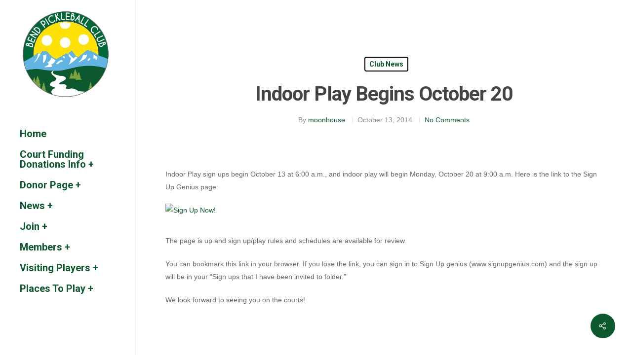

--- FILE ---
content_type: text/html; charset=UTF-8
request_url: https://bendpickleballclub.com/indoor-play-begins-october-20/
body_size: 18398
content:
<!DOCTYPE html>

<html lang="en-US" class="no-js">
<head>
	
	<meta charset="UTF-8">
	
	<meta name="viewport" content="width=device-width, initial-scale=1, maximum-scale=1, user-scalable=0" /><title>Indoor Play Begins October 20 &#8211; Bend Pickleball</title>
<meta name='robots' content='max-image-preview:large' />
<link rel='dns-prefetch' href='//fonts.googleapis.com' />
<link rel="alternate" type="application/rss+xml" title="Bend Pickleball &raquo; Feed" href="https://bendpickleballclub.com/feed/" />
<link rel="alternate" type="application/rss+xml" title="Bend Pickleball &raquo; Comments Feed" href="https://bendpickleballclub.com/comments/feed/" />
<link rel="alternate" title="oEmbed (JSON)" type="application/json+oembed" href="https://bendpickleballclub.com/wp-json/oembed/1.0/embed?url=https%3A%2F%2Fbendpickleballclub.com%2Findoor-play-begins-october-20%2F" />
<link rel="alternate" title="oEmbed (XML)" type="text/xml+oembed" href="https://bendpickleballclub.com/wp-json/oembed/1.0/embed?url=https%3A%2F%2Fbendpickleballclub.com%2Findoor-play-begins-october-20%2F&#038;format=xml" />
<style id='wp-img-auto-sizes-contain-inline-css' type='text/css'>
img:is([sizes=auto i],[sizes^="auto," i]){contain-intrinsic-size:3000px 1500px}
/*# sourceURL=wp-img-auto-sizes-contain-inline-css */
</style>
<link rel='stylesheet' id='givewp-campaign-blocks-fonts-css' href='https://fonts.googleapis.com/css2?family=Inter%3Awght%40400%3B500%3B600%3B700&#038;display=swap&#038;ver=6.9' type='text/css' media='all' />
<style id='wp-emoji-styles-inline-css' type='text/css'>

	img.wp-smiley, img.emoji {
		display: inline !important;
		border: none !important;
		box-shadow: none !important;
		height: 1em !important;
		width: 1em !important;
		margin: 0 0.07em !important;
		vertical-align: -0.1em !important;
		background: none !important;
		padding: 0 !important;
	}
/*# sourceURL=wp-emoji-styles-inline-css */
</style>
<style id='wp-block-library-inline-css' type='text/css'>
:root{--wp-block-synced-color:#7a00df;--wp-block-synced-color--rgb:122,0,223;--wp-bound-block-color:var(--wp-block-synced-color);--wp-editor-canvas-background:#ddd;--wp-admin-theme-color:#007cba;--wp-admin-theme-color--rgb:0,124,186;--wp-admin-theme-color-darker-10:#006ba1;--wp-admin-theme-color-darker-10--rgb:0,107,160.5;--wp-admin-theme-color-darker-20:#005a87;--wp-admin-theme-color-darker-20--rgb:0,90,135;--wp-admin-border-width-focus:2px}@media (min-resolution:192dpi){:root{--wp-admin-border-width-focus:1.5px}}.wp-element-button{cursor:pointer}:root .has-very-light-gray-background-color{background-color:#eee}:root .has-very-dark-gray-background-color{background-color:#313131}:root .has-very-light-gray-color{color:#eee}:root .has-very-dark-gray-color{color:#313131}:root .has-vivid-green-cyan-to-vivid-cyan-blue-gradient-background{background:linear-gradient(135deg,#00d084,#0693e3)}:root .has-purple-crush-gradient-background{background:linear-gradient(135deg,#34e2e4,#4721fb 50%,#ab1dfe)}:root .has-hazy-dawn-gradient-background{background:linear-gradient(135deg,#faaca8,#dad0ec)}:root .has-subdued-olive-gradient-background{background:linear-gradient(135deg,#fafae1,#67a671)}:root .has-atomic-cream-gradient-background{background:linear-gradient(135deg,#fdd79a,#004a59)}:root .has-nightshade-gradient-background{background:linear-gradient(135deg,#330968,#31cdcf)}:root .has-midnight-gradient-background{background:linear-gradient(135deg,#020381,#2874fc)}:root{--wp--preset--font-size--normal:16px;--wp--preset--font-size--huge:42px}.has-regular-font-size{font-size:1em}.has-larger-font-size{font-size:2.625em}.has-normal-font-size{font-size:var(--wp--preset--font-size--normal)}.has-huge-font-size{font-size:var(--wp--preset--font-size--huge)}.has-text-align-center{text-align:center}.has-text-align-left{text-align:left}.has-text-align-right{text-align:right}.has-fit-text{white-space:nowrap!important}#end-resizable-editor-section{display:none}.aligncenter{clear:both}.items-justified-left{justify-content:flex-start}.items-justified-center{justify-content:center}.items-justified-right{justify-content:flex-end}.items-justified-space-between{justify-content:space-between}.screen-reader-text{border:0;clip-path:inset(50%);height:1px;margin:-1px;overflow:hidden;padding:0;position:absolute;width:1px;word-wrap:normal!important}.screen-reader-text:focus{background-color:#ddd;clip-path:none;color:#444;display:block;font-size:1em;height:auto;left:5px;line-height:normal;padding:15px 23px 14px;text-decoration:none;top:5px;width:auto;z-index:100000}html :where(.has-border-color){border-style:solid}html :where([style*=border-top-color]){border-top-style:solid}html :where([style*=border-right-color]){border-right-style:solid}html :where([style*=border-bottom-color]){border-bottom-style:solid}html :where([style*=border-left-color]){border-left-style:solid}html :where([style*=border-width]){border-style:solid}html :where([style*=border-top-width]){border-top-style:solid}html :where([style*=border-right-width]){border-right-style:solid}html :where([style*=border-bottom-width]){border-bottom-style:solid}html :where([style*=border-left-width]){border-left-style:solid}html :where(img[class*=wp-image-]){height:auto;max-width:100%}:where(figure){margin:0 0 1em}html :where(.is-position-sticky){--wp-admin--admin-bar--position-offset:var(--wp-admin--admin-bar--height,0px)}@media screen and (max-width:600px){html :where(.is-position-sticky){--wp-admin--admin-bar--position-offset:0px}}

/*# sourceURL=wp-block-library-inline-css */
</style><style id='global-styles-inline-css' type='text/css'>
:root{--wp--preset--aspect-ratio--square: 1;--wp--preset--aspect-ratio--4-3: 4/3;--wp--preset--aspect-ratio--3-4: 3/4;--wp--preset--aspect-ratio--3-2: 3/2;--wp--preset--aspect-ratio--2-3: 2/3;--wp--preset--aspect-ratio--16-9: 16/9;--wp--preset--aspect-ratio--9-16: 9/16;--wp--preset--color--black: #000000;--wp--preset--color--cyan-bluish-gray: #abb8c3;--wp--preset--color--white: #ffffff;--wp--preset--color--pale-pink: #f78da7;--wp--preset--color--vivid-red: #cf2e2e;--wp--preset--color--luminous-vivid-orange: #ff6900;--wp--preset--color--luminous-vivid-amber: #fcb900;--wp--preset--color--light-green-cyan: #7bdcb5;--wp--preset--color--vivid-green-cyan: #00d084;--wp--preset--color--pale-cyan-blue: #8ed1fc;--wp--preset--color--vivid-cyan-blue: #0693e3;--wp--preset--color--vivid-purple: #9b51e0;--wp--preset--gradient--vivid-cyan-blue-to-vivid-purple: linear-gradient(135deg,rgb(6,147,227) 0%,rgb(155,81,224) 100%);--wp--preset--gradient--light-green-cyan-to-vivid-green-cyan: linear-gradient(135deg,rgb(122,220,180) 0%,rgb(0,208,130) 100%);--wp--preset--gradient--luminous-vivid-amber-to-luminous-vivid-orange: linear-gradient(135deg,rgb(252,185,0) 0%,rgb(255,105,0) 100%);--wp--preset--gradient--luminous-vivid-orange-to-vivid-red: linear-gradient(135deg,rgb(255,105,0) 0%,rgb(207,46,46) 100%);--wp--preset--gradient--very-light-gray-to-cyan-bluish-gray: linear-gradient(135deg,rgb(238,238,238) 0%,rgb(169,184,195) 100%);--wp--preset--gradient--cool-to-warm-spectrum: linear-gradient(135deg,rgb(74,234,220) 0%,rgb(151,120,209) 20%,rgb(207,42,186) 40%,rgb(238,44,130) 60%,rgb(251,105,98) 80%,rgb(254,248,76) 100%);--wp--preset--gradient--blush-light-purple: linear-gradient(135deg,rgb(255,206,236) 0%,rgb(152,150,240) 100%);--wp--preset--gradient--blush-bordeaux: linear-gradient(135deg,rgb(254,205,165) 0%,rgb(254,45,45) 50%,rgb(107,0,62) 100%);--wp--preset--gradient--luminous-dusk: linear-gradient(135deg,rgb(255,203,112) 0%,rgb(199,81,192) 50%,rgb(65,88,208) 100%);--wp--preset--gradient--pale-ocean: linear-gradient(135deg,rgb(255,245,203) 0%,rgb(182,227,212) 50%,rgb(51,167,181) 100%);--wp--preset--gradient--electric-grass: linear-gradient(135deg,rgb(202,248,128) 0%,rgb(113,206,126) 100%);--wp--preset--gradient--midnight: linear-gradient(135deg,rgb(2,3,129) 0%,rgb(40,116,252) 100%);--wp--preset--font-size--small: 13px;--wp--preset--font-size--medium: 20px;--wp--preset--font-size--large: 36px;--wp--preset--font-size--x-large: 42px;--wp--preset--spacing--20: 0.44rem;--wp--preset--spacing--30: 0.67rem;--wp--preset--spacing--40: 1rem;--wp--preset--spacing--50: 1.5rem;--wp--preset--spacing--60: 2.25rem;--wp--preset--spacing--70: 3.38rem;--wp--preset--spacing--80: 5.06rem;--wp--preset--shadow--natural: 6px 6px 9px rgba(0, 0, 0, 0.2);--wp--preset--shadow--deep: 12px 12px 50px rgba(0, 0, 0, 0.4);--wp--preset--shadow--sharp: 6px 6px 0px rgba(0, 0, 0, 0.2);--wp--preset--shadow--outlined: 6px 6px 0px -3px rgb(255, 255, 255), 6px 6px rgb(0, 0, 0);--wp--preset--shadow--crisp: 6px 6px 0px rgb(0, 0, 0);}:where(.is-layout-flex){gap: 0.5em;}:where(.is-layout-grid){gap: 0.5em;}body .is-layout-flex{display: flex;}.is-layout-flex{flex-wrap: wrap;align-items: center;}.is-layout-flex > :is(*, div){margin: 0;}body .is-layout-grid{display: grid;}.is-layout-grid > :is(*, div){margin: 0;}:where(.wp-block-columns.is-layout-flex){gap: 2em;}:where(.wp-block-columns.is-layout-grid){gap: 2em;}:where(.wp-block-post-template.is-layout-flex){gap: 1.25em;}:where(.wp-block-post-template.is-layout-grid){gap: 1.25em;}.has-black-color{color: var(--wp--preset--color--black) !important;}.has-cyan-bluish-gray-color{color: var(--wp--preset--color--cyan-bluish-gray) !important;}.has-white-color{color: var(--wp--preset--color--white) !important;}.has-pale-pink-color{color: var(--wp--preset--color--pale-pink) !important;}.has-vivid-red-color{color: var(--wp--preset--color--vivid-red) !important;}.has-luminous-vivid-orange-color{color: var(--wp--preset--color--luminous-vivid-orange) !important;}.has-luminous-vivid-amber-color{color: var(--wp--preset--color--luminous-vivid-amber) !important;}.has-light-green-cyan-color{color: var(--wp--preset--color--light-green-cyan) !important;}.has-vivid-green-cyan-color{color: var(--wp--preset--color--vivid-green-cyan) !important;}.has-pale-cyan-blue-color{color: var(--wp--preset--color--pale-cyan-blue) !important;}.has-vivid-cyan-blue-color{color: var(--wp--preset--color--vivid-cyan-blue) !important;}.has-vivid-purple-color{color: var(--wp--preset--color--vivid-purple) !important;}.has-black-background-color{background-color: var(--wp--preset--color--black) !important;}.has-cyan-bluish-gray-background-color{background-color: var(--wp--preset--color--cyan-bluish-gray) !important;}.has-white-background-color{background-color: var(--wp--preset--color--white) !important;}.has-pale-pink-background-color{background-color: var(--wp--preset--color--pale-pink) !important;}.has-vivid-red-background-color{background-color: var(--wp--preset--color--vivid-red) !important;}.has-luminous-vivid-orange-background-color{background-color: var(--wp--preset--color--luminous-vivid-orange) !important;}.has-luminous-vivid-amber-background-color{background-color: var(--wp--preset--color--luminous-vivid-amber) !important;}.has-light-green-cyan-background-color{background-color: var(--wp--preset--color--light-green-cyan) !important;}.has-vivid-green-cyan-background-color{background-color: var(--wp--preset--color--vivid-green-cyan) !important;}.has-pale-cyan-blue-background-color{background-color: var(--wp--preset--color--pale-cyan-blue) !important;}.has-vivid-cyan-blue-background-color{background-color: var(--wp--preset--color--vivid-cyan-blue) !important;}.has-vivid-purple-background-color{background-color: var(--wp--preset--color--vivid-purple) !important;}.has-black-border-color{border-color: var(--wp--preset--color--black) !important;}.has-cyan-bluish-gray-border-color{border-color: var(--wp--preset--color--cyan-bluish-gray) !important;}.has-white-border-color{border-color: var(--wp--preset--color--white) !important;}.has-pale-pink-border-color{border-color: var(--wp--preset--color--pale-pink) !important;}.has-vivid-red-border-color{border-color: var(--wp--preset--color--vivid-red) !important;}.has-luminous-vivid-orange-border-color{border-color: var(--wp--preset--color--luminous-vivid-orange) !important;}.has-luminous-vivid-amber-border-color{border-color: var(--wp--preset--color--luminous-vivid-amber) !important;}.has-light-green-cyan-border-color{border-color: var(--wp--preset--color--light-green-cyan) !important;}.has-vivid-green-cyan-border-color{border-color: var(--wp--preset--color--vivid-green-cyan) !important;}.has-pale-cyan-blue-border-color{border-color: var(--wp--preset--color--pale-cyan-blue) !important;}.has-vivid-cyan-blue-border-color{border-color: var(--wp--preset--color--vivid-cyan-blue) !important;}.has-vivid-purple-border-color{border-color: var(--wp--preset--color--vivid-purple) !important;}.has-vivid-cyan-blue-to-vivid-purple-gradient-background{background: var(--wp--preset--gradient--vivid-cyan-blue-to-vivid-purple) !important;}.has-light-green-cyan-to-vivid-green-cyan-gradient-background{background: var(--wp--preset--gradient--light-green-cyan-to-vivid-green-cyan) !important;}.has-luminous-vivid-amber-to-luminous-vivid-orange-gradient-background{background: var(--wp--preset--gradient--luminous-vivid-amber-to-luminous-vivid-orange) !important;}.has-luminous-vivid-orange-to-vivid-red-gradient-background{background: var(--wp--preset--gradient--luminous-vivid-orange-to-vivid-red) !important;}.has-very-light-gray-to-cyan-bluish-gray-gradient-background{background: var(--wp--preset--gradient--very-light-gray-to-cyan-bluish-gray) !important;}.has-cool-to-warm-spectrum-gradient-background{background: var(--wp--preset--gradient--cool-to-warm-spectrum) !important;}.has-blush-light-purple-gradient-background{background: var(--wp--preset--gradient--blush-light-purple) !important;}.has-blush-bordeaux-gradient-background{background: var(--wp--preset--gradient--blush-bordeaux) !important;}.has-luminous-dusk-gradient-background{background: var(--wp--preset--gradient--luminous-dusk) !important;}.has-pale-ocean-gradient-background{background: var(--wp--preset--gradient--pale-ocean) !important;}.has-electric-grass-gradient-background{background: var(--wp--preset--gradient--electric-grass) !important;}.has-midnight-gradient-background{background: var(--wp--preset--gradient--midnight) !important;}.has-small-font-size{font-size: var(--wp--preset--font-size--small) !important;}.has-medium-font-size{font-size: var(--wp--preset--font-size--medium) !important;}.has-large-font-size{font-size: var(--wp--preset--font-size--large) !important;}.has-x-large-font-size{font-size: var(--wp--preset--font-size--x-large) !important;}
/*# sourceURL=global-styles-inline-css */
</style>

<style id='classic-theme-styles-inline-css' type='text/css'>
/*! This file is auto-generated */
.wp-block-button__link{color:#fff;background-color:#32373c;border-radius:9999px;box-shadow:none;text-decoration:none;padding:calc(.667em + 2px) calc(1.333em + 2px);font-size:1.125em}.wp-block-file__button{background:#32373c;color:#fff;text-decoration:none}
/*# sourceURL=/wp-includes/css/classic-themes.min.css */
</style>
<link rel='stylesheet' id='easy-facebook-likebox-custom-fonts-css' href='https://bendpickleballclub.com/wp-content/plugins/easy-facebook-likebox/frontend/assets/css/esf-custom-fonts.css?ver=6.9' type='text/css' media='all' />
<link rel='stylesheet' id='easy-facebook-likebox-popup-styles-css' href='https://bendpickleballclub.com/wp-content/plugins/easy-facebook-likebox/facebook/frontend/assets/css/esf-free-popup.css?ver=6.7.1' type='text/css' media='all' />
<link rel='stylesheet' id='easy-facebook-likebox-frontend-css' href='https://bendpickleballclub.com/wp-content/plugins/easy-facebook-likebox/facebook/frontend/assets/css/easy-facebook-likebox-frontend.css?ver=6.7.1' type='text/css' media='all' />
<link rel='stylesheet' id='easy-facebook-likebox-customizer-style-css' href='https://bendpickleballclub.com/wp-admin/admin-ajax.php?action=easy-facebook-likebox-customizer-style&#038;ver=6.7.1' type='text/css' media='all' />
<link rel='stylesheet' id='bbp-default-css' href='https://bendpickleballclub.com/wp-content/plugins/bbpress/templates/default/css/bbpress.min.css?ver=2.6.14' type='text/css' media='all' />
<link rel='stylesheet' id='contact-form-7-css' href='https://bendpickleballclub.com/wp-content/plugins/contact-form-7/includes/css/styles.css?ver=6.1.4' type='text/css' media='all' />
<style id='contact-form-7-inline-css' type='text/css'>
.wpcf7 .wpcf7-recaptcha iframe {margin-bottom: 0;}.wpcf7 .wpcf7-recaptcha[data-align="center"] > div {margin: 0 auto;}.wpcf7 .wpcf7-recaptcha[data-align="right"] > div {margin: 0 0 0 auto;}
/*# sourceURL=contact-form-7-inline-css */
</style>
<link rel='stylesheet' id='image-hover-effects-css-css' href='https://bendpickleballclub.com/wp-content/plugins/mega-addons-for-visual-composer/css/ihover.css?ver=6.9' type='text/css' media='all' />
<link rel='stylesheet' id='style-css-css' href='https://bendpickleballclub.com/wp-content/plugins/mega-addons-for-visual-composer/css/style.css?ver=6.9' type='text/css' media='all' />
<link rel='stylesheet' id='font-awesome-latest-css' href='https://bendpickleballclub.com/wp-content/plugins/mega-addons-for-visual-composer/css/font-awesome/css/all.css?ver=6.9' type='text/css' media='all' />
<link rel='stylesheet' id='menu-image-css' href='https://bendpickleballclub.com/wp-content/plugins/menu-image/includes/css/menu-image.css?ver=3.13' type='text/css' media='all' />
<link rel='stylesheet' id='dashicons-css' href='https://bendpickleballclub.com/wp-includes/css/dashicons.min.css?ver=6.9' type='text/css' media='all' />
<link rel='stylesheet' id='salient-social-css' href='https://bendpickleballclub.com/wp-content/plugins/salient-social/css/style.css?ver=1.1' type='text/css' media='all' />
<style id='salient-social-inline-css' type='text/css'>

  .sharing-default-minimal .nectar-love.loved,
  body .nectar-social[data-color-override="override"].fixed > a:before, 
  body .nectar-social[data-color-override="override"].fixed .nectar-social-inner a,
  .sharing-default-minimal .nectar-social[data-color-override="override"] .nectar-social-inner a:hover {
    background-color: #0d592f;
  }
  .nectar-social.hover .nectar-love.loved,
  .nectar-social.hover > .nectar-love-button a:hover,
  .nectar-social[data-color-override="override"].hover > div a:hover,
  #single-below-header .nectar-social[data-color-override="override"].hover > div a:hover,
  .nectar-social[data-color-override="override"].hover .share-btn:hover,
  .sharing-default-minimal .nectar-social[data-color-override="override"] .nectar-social-inner a {
    border-color: #0d592f;
  }
  #single-below-header .nectar-social.hover .nectar-love.loved i,
  #single-below-header .nectar-social.hover[data-color-override="override"] a:hover,
  #single-below-header .nectar-social.hover[data-color-override="override"] a:hover i,
  #single-below-header .nectar-social.hover .nectar-love-button a:hover i,
  .nectar-love:hover i,
  .hover .nectar-love:hover .total_loves,
  .nectar-love.loved i,
  .nectar-social.hover .nectar-love.loved .total_loves,
  .nectar-social.hover .share-btn:hover, 
  .nectar-social[data-color-override="override"].hover .nectar-social-inner a:hover,
  .nectar-social[data-color-override="override"].hover > div:hover span,
  .sharing-default-minimal .nectar-social[data-color-override="override"] .nectar-social-inner a:not(:hover) i,
  .sharing-default-minimal .nectar-social[data-color-override="override"] .nectar-social-inner a:not(:hover) {
    color: #0d592f;
  }
/*# sourceURL=salient-social-inline-css */
</style>
<link rel='stylesheet' id='give-styles-css' href='https://bendpickleballclub.com/wp-content/plugins/give/build/assets/dist/css/give.css?ver=4.13.1' type='text/css' media='all' />
<link rel='stylesheet' id='give-donation-summary-style-frontend-css' href='https://bendpickleballclub.com/wp-content/plugins/give/build/assets/dist/css/give-donation-summary.css?ver=4.13.1' type='text/css' media='all' />
<link rel='stylesheet' id='givewp-design-system-foundation-css' href='https://bendpickleballclub.com/wp-content/plugins/give/build/assets/dist/css/design-system/foundation.css?ver=1.2.0' type='text/css' media='all' />
<link rel='stylesheet' id='font-awesome-css' href='https://bendpickleballclub.com/wp-content/themes/salient/css/font-awesome.min.css?ver=4.6.4' type='text/css' media='all' />
<link rel='stylesheet' id='salient-grid-system-css' href='https://bendpickleballclub.com/wp-content/themes/salient/css/grid-system.css?ver=11.0.4' type='text/css' media='all' />
<link rel='stylesheet' id='main-styles-css' href='https://bendpickleballclub.com/wp-content/themes/salient/css/style.css?ver=11.0.4' type='text/css' media='all' />
<link rel='stylesheet' id='nectar-header-layout-left-css' href='https://bendpickleballclub.com/wp-content/themes/salient/css/header/header-layout-left.css?ver=11.0.4' type='text/css' media='all' />
<link rel='stylesheet' id='nectar-single-styles-css' href='https://bendpickleballclub.com/wp-content/themes/salient/css/single.css?ver=11.0.4' type='text/css' media='all' />
<link rel='stylesheet' id='fancyBox-css' href='https://bendpickleballclub.com/wp-content/themes/salient/css/plugins/jquery.fancybox.css?ver=3.3.1' type='text/css' media='all' />
<link rel='stylesheet' id='nectar_default_font_open_sans-css' href='https://fonts.googleapis.com/css?family=Open+Sans%3A300%2C400%2C600%2C700&#038;subset=latin%2Clatin-ext' type='text/css' media='all' />
<link rel='stylesheet' id='responsive-css' href='https://bendpickleballclub.com/wp-content/themes/salient/css/responsive.css?ver=11.0.4' type='text/css' media='all' />
<link rel='stylesheet' id='skin-material-css' href='https://bendpickleballclub.com/wp-content/themes/salient/css/skin-material.css?ver=11.0.4' type='text/css' media='all' />
<link rel='stylesheet' id='esf-custom-fonts-css' href='https://bendpickleballclub.com/wp-content/plugins/easy-facebook-likebox/frontend/assets/css/esf-custom-fonts.css?ver=6.9' type='text/css' media='all' />
<link rel='stylesheet' id='esf-insta-frontend-css' href='https://bendpickleballclub.com/wp-content/plugins/easy-facebook-likebox//instagram/frontend/assets/css/esf-insta-frontend.css?ver=6.9' type='text/css' media='all' />
<link rel='stylesheet' id='esf-insta-customizer-style-css' href='https://bendpickleballclub.com/wp-admin/admin-ajax.php?action=esf-insta-customizer-style&#038;ver=6.9' type='text/css' media='all' />
<link rel='stylesheet' id='dynamic-css-css' href='https://bendpickleballclub.com/wp-content/themes/salient/css/salient-dynamic-styles.css?ver=25367' type='text/css' media='all' />
<style id='dynamic-css-inline-css' type='text/css'>
@media only screen and (min-width:1000px){#page-header-wrap.fullscreen-header,#page-header-wrap.fullscreen-header #page-header-bg,html:not(.nectar-box-roll-loaded) .nectar-box-roll > #page-header-bg.fullscreen-header,.nectar_fullscreen_zoom_recent_projects,#nectar_fullscreen_rows:not(.afterLoaded) > div{height:100vh;}.wpb_row.vc_row-o-full-height.top-level,.wpb_row.vc_row-o-full-height.top-level > .col.span_12{min-height:100vh;}.nectar-slider-wrap[data-fullscreen="true"]:not(.loaded),.nectar-slider-wrap[data-fullscreen="true"]:not(.loaded) .swiper-container{height:calc(100vh + 2px)!important;}.admin-bar .nectar-slider-wrap[data-fullscreen="true"]:not(.loaded),.admin-bar .nectar-slider-wrap[data-fullscreen="true"]:not(.loaded) .swiper-container{height:calc(100vh - 30px)!important;}}
h1 {
    font-size: 24pt;
}

a {
    color: #0C592F!important;
}

a:hover {
    color: #000!important;
}

a.maw_advanced_btn.hvr-fade:hover {
    background-color: #0d592f!important; 
    color: #FFFFFF; 
}


a#logo {
    margin-top: -11px;
}

#footer-outer .widget.widget_media_image img {
    margin-bottom: 0;
    border-radius: 10px;
}

#header-outer .row .col.span_3, #header-outer .row .col.span_9 {
    width: auto;
    float: right!important;
}

body[data-header-format="left-header"] #header-outer nav {
    display: table-cell;
    vertical-align: top;
}

#top .container {
    padding: 0px 46px!important;
}

.page-header-bg-image.translate {
    border: 15px solid white;


#page-header-bg[data-bg-pos="center"] .page-header-bg-image {
    background-position: center center;
    border: 15px solid white;
}

.col.span_9.col_last {
    margin-left: 10px!important;
}


span.menu-image-title-hide.menu-image-title {
    display: none!important;
}

.col.span_9.col_last {
    margin-left: -.5px!important;
}


.nav-outer {
    margin-left: 20px;
}

ul.sub-menu {
    margin-left: 8px!important;
}

nav {
    background-color: #ffffff;
    padding: 20px!important;
    border-radius: 10px;
}

span.icon-salient-search {
    margin-left: 84px;
}
/*# sourceURL=dynamic-css-inline-css */
</style>
<link rel='stylesheet' id='redux-google-fonts-salient_redux-css' href='https://fonts.googleapis.com/css?family=Roboto%3A700&#038;ver=1693183493' type='text/css' media='all' />
<script type="text/javascript" src="https://bendpickleballclub.com/wp-includes/js/jquery/jquery.min.js?ver=3.7.1" id="jquery-core-js"></script>
<script type="text/javascript" src="https://bendpickleballclub.com/wp-includes/js/jquery/jquery-migrate.min.js?ver=3.4.1" id="jquery-migrate-js"></script>
<script type="text/javascript" src="https://bendpickleballclub.com/wp-content/plugins/easy-facebook-likebox/facebook/frontend/assets/js/esf-free-popup.min.js?ver=6.7.1" id="easy-facebook-likebox-popup-script-js"></script>
<script type="text/javascript" id="easy-facebook-likebox-public-script-js-extra">
/* <![CDATA[ */
var public_ajax = {"ajax_url":"https://bendpickleballclub.com/wp-admin/admin-ajax.php","efbl_is_fb_pro":""};
//# sourceURL=easy-facebook-likebox-public-script-js-extra
/* ]]> */
</script>
<script type="text/javascript" src="https://bendpickleballclub.com/wp-content/plugins/easy-facebook-likebox/facebook/frontend/assets/js/public.js?ver=6.7.1" id="easy-facebook-likebox-public-script-js"></script>
<script type="text/javascript" src="https://bendpickleballclub.com/wp-includes/js/dist/hooks.min.js?ver=dd5603f07f9220ed27f1" id="wp-hooks-js"></script>
<script type="text/javascript" src="https://bendpickleballclub.com/wp-includes/js/dist/i18n.min.js?ver=c26c3dc7bed366793375" id="wp-i18n-js"></script>
<script type="text/javascript" id="wp-i18n-js-after">
/* <![CDATA[ */
wp.i18n.setLocaleData( { 'text direction\u0004ltr': [ 'ltr' ] } );
//# sourceURL=wp-i18n-js-after
/* ]]> */
</script>
<script type="text/javascript" id="give-js-extra">
/* <![CDATA[ */
var give_global_vars = {"ajaxurl":"https://bendpickleballclub.com/wp-admin/admin-ajax.php","checkout_nonce":"e0367ce2b3","currency":"USD","currency_sign":"$","currency_pos":"before","thousands_separator":",","decimal_separator":".","no_gateway":"Please select a payment method.","bad_minimum":"The minimum custom donation amount for this form is","bad_maximum":"The maximum custom donation amount for this form is","general_loading":"Loading...","purchase_loading":"Please Wait...","textForOverlayScreen":"\u003Ch3\u003EProcessing...\u003C/h3\u003E\u003Cp\u003EThis will only take a second!\u003C/p\u003E","number_decimals":"2","is_test_mode":"1","give_version":"4.13.1","magnific_options":{"main_class":"give-modal","close_on_bg_click":false},"form_translation":{"payment-mode":"Please select payment mode.","give_first":"Please enter your first name.","give_last":"Please enter your last name.","give_email":"Please enter a valid email address.","give_user_login":"Invalid email address or username.","give_user_pass":"Enter a password.","give_user_pass_confirm":"Enter the password confirmation.","give_agree_to_terms":"You must agree to the terms and conditions."},"confirm_email_sent_message":"Please check your email and click on the link to access your complete donation history.","ajax_vars":{"ajaxurl":"https://bendpickleballclub.com/wp-admin/admin-ajax.php","ajaxNonce":"afc6e8b6fb","loading":"Loading","select_option":"Please select an option","default_gateway":"manual","permalinks":"1","number_decimals":2},"cookie_hash":"9d40d14202a4b54b98178a48bb712877","session_nonce_cookie_name":"wp-give_session_reset_nonce_9d40d14202a4b54b98178a48bb712877","session_cookie_name":"wp-give_session_9d40d14202a4b54b98178a48bb712877","delete_session_nonce_cookie":"0"};
var giveApiSettings = {"root":"https://bendpickleballclub.com/wp-json/give-api/v2/","rest_base":"give-api/v2"};
//# sourceURL=give-js-extra
/* ]]> */
</script>
<script type="text/javascript" src="https://bendpickleballclub.com/wp-content/plugins/give/build/assets/dist/js/give.js?ver=8540f4f50a2032d9c5b5" id="give-js"></script>
<script type="text/javascript" id="wa-integration-Authorization-js-WaWidgetHandler-js-extra">
/* <![CDATA[ */
var WaWidgetHandlerData = {"isLoggedIn":"","logoutUrl":"https://bendpickleballclub.com/indoor-play-begins-october-20/?state=WaWpIntegrationLogout&waLoginAction=Logout","loginForm":"\u003Cdiv class=\"wa_login_shortcode\"\u003E\u003Cform action=\"https://BendPickleballClub.wildapricot.org/widget/sys/login/OAuthLogin\" method=\"get\"\u003E\u003Cinput type=\"hidden\" name=\"scope\" value=\"contacts_me\" /\u003E\u003Cinput type=\"hidden\" name=\"client_id\" value=\"2x4gmewoyk\" /\u003E\u003Cinput type=\"hidden\" name=\"response_type\" value=\"authorization_code\" /\u003E\u003Cinput type=\"hidden\" name=\"claimed_account_id\" value=\"174598\" /\u003E\u003Cinput type=\"hidden\" name=\"state\" value=\"WaWpIntegrationLogin\" /\u003E\u003Cinput type=\"hidden\" name=\"redirect_uri\" value=\"https://bendpickleballclub.com/indoor-play-begins-october-20/\" /\u003E\u003Cinput type=\"submit\" name=\"waLoginAction\" class=\"button button-primary\" value=\"Login\" title=\"Login\" /\u003E\u003C/form\u003E\u003C/div\u003E","sessionKey":null};
//# sourceURL=wa-integration-Authorization-js-WaWidgetHandler-js-extra
/* ]]> */
</script>
<script type="text/javascript" src="https://bendpickleballclub.com/wp-content/plugins/wild-apricot-login/Modules/Authorization/js/WaWidgetHandler.js?ver=1.0.16" id="wa-integration-Authorization-js-WaWidgetHandler-js"></script>
<script type="text/javascript" src="https://bendpickleballclub.com/wp-content/plugins/easy-facebook-likebox/frontend/assets/js/imagesloaded.pkgd.min.js?ver=6.9" id="imagesloaded.pkgd.min-js"></script>
<script type="text/javascript" id="esf-insta-public-js-extra">
/* <![CDATA[ */
var esf_insta = {"ajax_url":"https://bendpickleballclub.com/wp-admin/admin-ajax.php","version":"free","nonce":"334034c316"};
//# sourceURL=esf-insta-public-js-extra
/* ]]> */
</script>
<script type="text/javascript" src="https://bendpickleballclub.com/wp-content/plugins/easy-facebook-likebox//instagram/frontend/assets/js/esf-insta-public.js?ver=1" id="esf-insta-public-js"></script>
<!-- Google Analytics Code Snippet By GA4WP --><script async src="https://www.googletagmanager.com/gtag/js?id=G-WV1LLZZP4K"></script>
		<script>
		  window.dataLayer = window.dataLayer || [];
		  function gtag(){dataLayer.push(arguments);}
		  gtag('js', new Date());gtag('config', 'G-WV1LLZZP4K');</script> <!- end of Google Analytics Code Snippet by GA4WP--><link rel="https://api.w.org/" href="https://bendpickleballclub.com/wp-json/" /><link rel="alternate" title="JSON" type="application/json" href="https://bendpickleballclub.com/wp-json/wp/v2/posts/3033" /><link rel="EditURI" type="application/rsd+xml" title="RSD" href="https://bendpickleballclub.com/xmlrpc.php?rsd" />
<meta name="generator" content="WordPress 6.9" />
<link rel="canonical" href="https://bendpickleballclub.com/indoor-play-begins-october-20/" />
<link rel='shortlink' href='https://bendpickleballclub.com/?p=3033' />
<meta name="viewport" content="width=device-width, initial-scale=1, maximum-scale=1, user-scalable=0" /><meta name="generator" content="Give v4.13.1" />
<script type="text/javascript"> var root = document.getElementsByTagName( "html" )[0]; root.setAttribute( "class", "js" ); </script><style type="text/css">.recentcomments a{display:inline !important;padding:0 !important;margin:0 !important;}</style><meta name="generator" content="Powered by WPBakery Page Builder - drag and drop page builder for WordPress."/>
<script>(()=>{var o=[],i={};["on","off","toggle","show"].forEach((l=>{i[l]=function(){o.push([l,arguments])}})),window.Boxzilla=i,window.boxzilla_queue=o})();</script><link rel="icon" href="https://bendpickleballclub.com/wp-content/uploads/2023/07/cropped-Main-Logo-Colored-32x32.png" sizes="32x32" />
<link rel="icon" href="https://bendpickleballclub.com/wp-content/uploads/2023/07/cropped-Main-Logo-Colored-192x192.png" sizes="192x192" />
<link rel="apple-touch-icon" href="https://bendpickleballclub.com/wp-content/uploads/2023/07/cropped-Main-Logo-Colored-180x180.png" />
<meta name="msapplication-TileImage" content="https://bendpickleballclub.com/wp-content/uploads/2023/07/cropped-Main-Logo-Colored-270x270.png" />
<noscript><style> .wpb_animate_when_almost_visible { opacity: 1; }</style></noscript>	
</head>


<body class="wp-singular post-template-default single single-post postid-3033 single-format-standard wp-theme-salient give-test-mode give-page material wpb-js-composer js-comp-ver-6.1 vc_responsive" data-footer-reveal="false" data-footer-reveal-shadow="none" data-header-format="left-header" data-body-border="off" data-boxed-style="" data-header-breakpoint="1440" data-dropdown-style="minimal" data-cae="easeOutCubic" data-cad="750" data-megamenu-width="contained" data-aie="fade-in" data-ls="fancybox" data-apte="standard" data-hhun="0" data-fancy-form-rcs="default" data-form-style="default" data-form-submit="regular" data-is="minimal" data-button-style="slightly_rounded_shadow" data-user-account-button="false" data-flex-cols="true" data-col-gap="default" data-header-inherit-rc="false" data-header-search="true" data-animated-anchors="true" data-ajax-transitions="false" data-full-width-header="false" data-slide-out-widget-area="true" data-slide-out-widget-area-style="slide-out-from-right" data-user-set-ocm="off" data-loading-animation="none" data-bg-header="false" data-responsive="1" data-ext-responsive="true" data-header-resize="0" data-header-color="custom" data-transparent-header="false" data-cart="false" data-remove-m-parallax="" data-remove-m-video-bgs="" data-force-header-trans-color="light" data-smooth-scrolling="0" data-permanent-transparent="false" >
	
	<script type="text/javascript"> if(navigator.userAgent.match(/(Android|iPod|iPhone|iPad|BlackBerry|IEMobile|Opera Mini)/)) { document.body.className += " using-mobile-browser "; } </script><div class="ocm-effect-wrap"><div class="ocm-effect-wrap-inner">	
	<div id="header-space"  data-header-mobile-fixed='1'></div> 
	
		
	<div id="header-outer" data-has-menu="true" data-has-buttons="yes" data-using-pr-menu="false" data-mobile-fixed="1" data-ptnm="false" data-lhe="animated_underline" data-user-set-bg="#ffffff" data-format="left-header" data-permanent-transparent="false" data-megamenu-rt="0" data-remove-fixed="0" data-header-resize="0" data-cart="false" data-transparency-option="0" data-box-shadow="large" data-shrink-num="6" data-using-secondary="0" data-using-logo="1" data-logo-height="180" data-m-logo-height="100" data-padding="20" data-full-width="false" data-condense="false" >
		
		
<header id="top">
	<div class="container">
		<div class="row">
			<div class="col span_3">
				<a id="logo" href="https://bendpickleballclub.com" data-supplied-ml-starting-dark="false" data-supplied-ml-starting="false" data-supplied-ml="false" >
					<img class="stnd  dark-version" alt="Bend Pickleball" src="https://bendpickleballclub.com/wp-content/uploads/2023/07/Main-Logo-Colored.png"  /> 
				</a>
				
							</div><!--/span_3-->
			
			<div class="col span_9 col_last">
									<a class="mobile-search" href="#searchbox"><span class="nectar-icon icon-salient-search" aria-hidden="true"></span></a>
										<div class="slide-out-widget-area-toggle mobile-icon slide-out-from-right" data-icon-animation="simple-transform">
						<div> <a href="#sidewidgetarea" aria-label="Navigation Menu" aria-expanded="false" class="closed using-label">
							<i class="label">Menu</i><span aria-hidden="true"> <i class="lines-button x2"> <i class="lines"></i> </i> </span>
						</a></div> 
					</div>
								
				<div class="nav-outer">					
					<nav>
						
						<ul class="sf-menu">	
							<li id="menu-item-6610" class="menu-item menu-item-type-post_type menu-item-object-page menu-item-home menu-item-6610"><a href="https://bendpickleballclub.com/"><span>Home</span></a></li>
<li id="menu-item-14256" class="menu-item menu-item-type-post_type menu-item-object-page menu-item-14256"><a href="https://bendpickleballclub.com/court-funding-donations-info/"><span>Court Funding Donations Info +</span></a></li>
<li id="menu-item-14249" class="menu-item menu-item-type-post_type menu-item-object-page menu-item-14249"><a href="https://bendpickleballclub.com/donor-page/"><span>Donor Page +</span></a></li>
<li id="menu-item-6611" class="menu-item menu-item-type-custom menu-item-object-custom menu-item-has-children menu-item-6611"><a href="#"><span>News +</span></a>
<ul class="sub-menu">
	<li id="menu-item-6613" class="menu-item menu-item-type-post_type menu-item-object-page menu-item-6613"><a href="https://bendpickleballclub.com/2024-playing-schedule/"><span>&#8211; 2025 Playing Schedule</span></a></li>
	<li id="menu-item-6628" class="menu-item menu-item-type-post_type menu-item-object-page menu-item-6628"><a href="https://bendpickleballclub.com/upcoming-events/"><span>&#8211; Upcoming Events</span></a></li>
	<li id="menu-item-6614" class="menu-item menu-item-type-post_type menu-item-object-page menu-item-6614"><a href="https://bendpickleballclub.com/newsletter/"><span>&#8211; Latest Newsletter</span></a></li>
	<li id="menu-item-8743" class="menu-item menu-item-type-custom menu-item-object-custom menu-item-8743"><a target="_blank" href="https://www.facebook.com/BendPickleballClub"><span>&#8211; Facebook</span></a></li>
</ul>
</li>
<li id="menu-item-6616" class="menu-item menu-item-type-custom menu-item-object-custom menu-item-has-children menu-item-6616"><a href="#"><span>Join +</span></a>
<ul class="sub-menu">
	<li id="menu-item-12973" class="menu-item menu-item-type-custom menu-item-object-custom menu-item-12973"><a target="_blank" href="https://bendpickleballclub.wildapricot.org/join-us"><span>&#8211; Apply</span></a></li>
	<li id="menu-item-12988" class="menu-item menu-item-type-post_type menu-item-object-page menu-item-12988"><a href="https://bendpickleballclub.com/join-us/"><span>Join Us</span></a></li>
	<li id="menu-item-6723" class="menu-item menu-item-type-post_type menu-item-object-page menu-item-6723"><a href="https://bendpickleballclub.com/facility-and-location/"><span>&#8211; Our Facility &#038; Location</span></a></li>
	<li id="menu-item-6618" class="menu-item menu-item-type-post_type menu-item-object-page menu-item-6618"><a href="https://bendpickleballclub.com/why-join/"><span>&#8211; Why Join</span></a></li>
	<li id="menu-item-6619" class="menu-item menu-item-type-post_type menu-item-object-page menu-item-6619"><a href="https://bendpickleballclub.com/membership-and-ratings/"><span>&#8211; Membership &#038; Ratings</span></a></li>
	<li id="menu-item-6724" class="menu-item menu-item-type-custom menu-item-object-custom menu-item-6724"><a href="/court-reserve-system-information-and-faq/"><span>&#8211; CourtReserve FAQ</span></a></li>
	<li id="menu-item-6620" class="menu-item menu-item-type-post_type menu-item-object-page menu-item-6620"><a href="https://bendpickleballclub.com/types-of-play/"><span>&#8211; Types of Play</span></a></li>
	<li id="menu-item-6621" class="menu-item menu-item-type-post_type menu-item-object-page menu-item-6621"><a href="https://bendpickleballclub.com/i-am-a-beginner/"><span>&#8211; I am a Beginner</span></a></li>
</ul>
</li>
<li id="menu-item-6622" class="menu-item menu-item-type-custom menu-item-object-custom menu-item-has-children menu-item-6622"><a href="#"><span>Members +</span></a>
<ul class="sub-menu">
	<li id="menu-item-6625" class="menu-item menu-item-type-post_type menu-item-object-page menu-item-6625"><a href="https://bendpickleballclub.com/playing-schedule-2025/"><span>&#8211; 2025 Playing Schedule</span></a></li>
	<li id="menu-item-11181" class="menu-item menu-item-type-post_type menu-item-object-page menu-item-11181"><a href="https://bendpickleballclub.com/members-volunteer/"><span>&#8211; Volunteer</span></a></li>
	<li id="menu-item-6631" class="menu-item menu-item-type-post_type menu-item-object-page menu-item-6631"><a href="https://bendpickleballclub.com/new-member-welcome/"><span>&#8211; New Member Welcome</span></a></li>
	<li id="menu-item-6632" class="menu-item menu-item-type-post_type menu-item-object-page menu-item-6632"><a href="https://bendpickleballclub.com/your-membership/"><span>&#8211; Your Membership</span></a></li>
	<li id="menu-item-14007" class="menu-item menu-item-type-custom menu-item-object-custom menu-item-14007"><a target="_blank" href="https://bendpickleballclub.com/wp-content/uploads/2024/08/BPC-Code-of-Conduct_website.pdf"><span>&#8211; Code of Conduct</span></a></li>
	<li id="menu-item-6728" class="menu-item menu-item-type-custom menu-item-object-custom menu-item-6728"><a href="/skill-ratings-faq/"><span>&#8211; Skill Ratings</span></a></li>
	<li id="menu-item-6630" class="menu-item menu-item-type-post_type menu-item-object-page menu-item-6630"><a href="https://bendpickleballclub.com/types-of-pickleball-play/"><span>&#8211; Types of Play</span></a></li>
	<li id="menu-item-6627" class="menu-item menu-item-type-post_type menu-item-object-page menu-item-6627"><a href="https://bendpickleballclub.com/im-a-beginner/"><span>&#8211; I am a Beginner</span></a></li>
	<li id="menu-item-6629" class="menu-item menu-item-type-post_type menu-item-object-page menu-item-6629"><a href="https://bendpickleballclub.com/training-clinics/"><span>&#8211; Training Clinics</span></a></li>
	<li id="menu-item-6741" class="menu-item menu-item-type-post_type menu-item-object-page menu-item-6741"><a href="https://bendpickleballclub.com/administrative/"><span>&#8211; Administrative</span></a></li>
</ul>
</li>
<li id="menu-item-6634" class="menu-item menu-item-type-custom menu-item-object-custom menu-item-has-children menu-item-6634"><a href="#"><span>Visiting Players +</span></a>
<ul class="sub-menu">
	<li id="menu-item-6617" class="menu-item menu-item-type-post_type menu-item-object-page menu-item-6617"><a href="https://bendpickleballclub.com/our-facility-and-location/"><span>&#8211; Our Facility and Location</span></a></li>
	<li id="menu-item-6635" class="menu-item menu-item-type-post_type menu-item-object-page menu-item-6635"><a href="https://bendpickleballclub.com/playing-with-the-club/"><span>&#8211; Playing with the Club</span></a></li>
	<li id="menu-item-6636" class="menu-item menu-item-type-post_type menu-item-object-page menu-item-6636"><a href="https://bendpickleballclub.com/other-places-to-play/"><span>&#8211; Other Places to Play</span></a></li>
</ul>
</li>
<li id="menu-item-6638" class="menu-item menu-item-type-custom menu-item-object-custom menu-item-has-children menu-item-6638"><a href="#"><span>Places to Play +</span></a>
<ul class="sub-menu">
	<li id="menu-item-6639" class="menu-item menu-item-type-post_type menu-item-object-page menu-item-6639"><a href="https://bendpickleballclub.com/where-to-play/"><span>&#8211; Where to Play</span></a></li>
	<li id="menu-item-6640" class="menu-item menu-item-type-custom menu-item-object-custom menu-item-6640"><a href="/where-to-play/#bend"><span>&#8211; In Bend</span></a></li>
	<li id="menu-item-6641" class="menu-item menu-item-type-custom menu-item-object-custom menu-item-6641"><a href="/where-to-play/#outside"><span>&#8211; Outside of Bend</span></a></li>
	<li id="menu-item-6642" class="menu-item menu-item-type-custom menu-item-object-custom menu-item-6642"><a href="/where-to-play/#nation"><span>&#8211; Places in the US</span></a></li>
</ul>
</li>
<li id="menu-item-6643" class="menu-item menu-item-type-custom menu-item-object-custom menu-item-has-children menu-item-6643"><a href="#"><span>Tournaments +</span></a>
<ul class="sub-menu">
	<li id="menu-item-6644" class="menu-item menu-item-type-post_type menu-item-object-page menu-item-6644"><a href="https://bendpickleballclub.com/pnwc2025/"><span>&#8211; 2025 Pacific NW Classic</span></a></li>
	<li id="menu-item-11189" class="menu-item menu-item-type-post_type menu-item-object-page menu-item-11189"><a href="https://bendpickleballclub.com/tournament-volunteers/"><span>&#8211; Volunteer</span></a></li>
</ul>
</li>
<li id="menu-item-6645" class="menu-item menu-item-type-custom menu-item-object-custom menu-item-has-children menu-item-6645"><a href="#"><span>About +</span></a>
<ul class="sub-menu">
	<li id="menu-item-6745" class="menu-item menu-item-type-post_type menu-item-object-page menu-item-6745"><a href="https://bendpickleballclub.com/our-facility-and-location/"><span>&#8211; Our Facility &#038; Location</span></a></li>
	<li id="menu-item-6646" class="menu-item menu-item-type-post_type menu-item-object-page menu-item-6646"><a href="https://bendpickleballclub.com/our-mission/"><span>&#8211; Our Mission</span></a></li>
	<li id="menu-item-6647" class="menu-item menu-item-type-post_type menu-item-object-page menu-item-6647"><a href="https://bendpickleballclub.com/board-of-directors/"><span>&#8211; Board of Directors</span></a></li>
	<li id="menu-item-6648" class="menu-item menu-item-type-post_type menu-item-object-page menu-item-6648"><a href="https://bendpickleballclub.com/our-history/"><span>&#8211; Our History</span></a></li>
	<li id="menu-item-8876" class="menu-item menu-item-type-post_type menu-item-object-page menu-item-8876"><a href="https://bendpickleballclub.com/pickleball-fact-sheet/"><span>&#8211; Pickleball Fact Sheet</span></a></li>
	<li id="menu-item-6651" class="menu-item menu-item-type-post_type menu-item-object-page menu-item-6651"><a href="https://bendpickleballclub.com/terms-of-use-and-privacy-policy/"><span>&#8211; Terms and Privacy Policy</span></a></li>
</ul>
</li>
<li id="menu-item-6652" class="menu-item menu-item-type-post_type menu-item-object-page menu-item-6652"><a href="https://bendpickleballclub.com/contact-us/"><span>Contact Us</span></a></li>
						</ul>
						

													<ul class="buttons sf-menu" data-user-set-ocm="off">
								
								<li id="search-btn"><div><a href="#searchbox"><span class="icon-salient-search" aria-hidden="true"></span></a></div> </li>								
							</ul>
												
					</nav>
					
					</div>					
				</div><!--/span_9-->
				
								
			</div><!--/row-->
					</div><!--/container-->
	</header>
		
	</div>
	
	
<div id="search-outer" class="nectar">
	<div id="search">
		<div class="container">
			 <div id="search-box">
				 <div class="inner-wrap">
					 <div class="col span_12">
						  <form role="search" action="https://bendpickleballclub.com/" method="GET">
														 <input type="text" name="s"  value="" placeholder="Search" /> 
							 								
						<span>Hit enter to search or ESC to close</span>						</form>
					</div><!--/span_12-->
				</div><!--/inner-wrap-->
			 </div><!--/search-box-->
			 <div id="close"><a href="#">
				<span class="close-wrap"> <span class="close-line close-line1"></span> <span class="close-line close-line2"></span> </span>				 </a></div>
		 </div><!--/container-->
	</div><!--/search-->
</div><!--/search-outer-->
	
	<div id="ajax-content-wrap">
		
		

<div class="container-wrap no-sidebar" data-midnight="dark" data-remove-post-date="0" data-remove-post-author="0" data-remove-post-comment-number="0">
	<div class="container main-content">
		
		
	  <div class="row heading-title hentry" data-header-style="default_minimal">
		<div class="col span_12 section-title blog-title">
				 
		  <span class="meta-category">

					<a class="club-news" href="https://bendpickleballclub.com/category/club-news/" alt="View all posts in Club News">Club News</a>			  </span> 

		  		  <h1 class="entry-title">Indoor Play Begins October 20</h1>
		   
						<div id="single-below-header" data-hide-on-mobile="false">
			  <span class="meta-author vcard author"><span class="fn">By <a href="https://bendpickleballclub.com/author/moonhouse/" title="Posts by moonhouse" rel="author">moonhouse</a></span></span>
									  <span class="meta-date date published">October 13, 2014</span>
				  <span class="meta-date date updated rich-snippet-hidden">January 9th, 2022</span>
									  <span class="meta-comment-count"><a href="https://bendpickleballclub.com/indoor-play-begins-october-20/#respond"> No Comments</a></span>
							</div><!--/single-below-header-->
				</div><!--/section-title-->
	  </div><!--/row-->
	
				
		<div class="row">
			
			<div class="post-area col  span_12 col_last">
<article id="post-3033" class="post-3033 post type-post status-publish format-standard category-club-news">
  
  <div class="inner-wrap">

		<div class="post-content" data-hide-featured-media="0">
      
        <div class="content-inner"><p>Indoor Play sign ups begin October 13 at 6:00 a.m., and indoor play will begin Monday, October 20 at 9:00 a.m.  Here is the link to the Sign Up Genius page:  </p>
<p><a href="http://www.signupgenius.com/go/508094ea8ab2aa75-pbplay" target="_blank" rel="noopener"><img decoding="async" src="http://www.bendpickleballclub.com/wp-content/uploads/2014/09/SUGButtonBGC1.gif" alt="Sign Up Now!" width="250" height="45" border="0" /></a></p>
<p> The page is up and sign up/play rules and schedules are available for review.  </p>
<p> You can bookmark this link in your browser.  If you lose the link, you can sign in to Sign Up genius (www.signupgenius.com) and the sign up will be in your &#8220;Sign ups that I have been invited to folder.&#8221;</p>
<p> We look forward to seeing you on the courts!</p>
</div>        
      </div><!--/post-content-->
      
    </div><!--/inner-wrap-->
    
</article>
<div id="author-bio" class="" data-has-tags="false">
  
	<div class="span_12">
		
	<img alt='moonhouse' src='https://secure.gravatar.com/avatar/b343583213eed22e9ef5db30836665dafadf0b697d187d6036ffe75583daf4b4?s=80&#038;d=mm&#038;r=g' srcset='https://secure.gravatar.com/avatar/b343583213eed22e9ef5db30836665dafadf0b697d187d6036ffe75583daf4b4?s=160&#038;d=mm&#038;r=g 2x' class='avatar avatar-80 photo' height='80' width='80' loading='lazy' decoding='async'/>	<div id="author-info">
		
	  <h3><span></span> 
		
		<a href="https://bendpickleballclub.com/author/moonhouse/">moonhouse</a>		</h3> 
	  <p></p>
		
	</div>
	
		
	<div class="clear"></div>
	
	</div><!--/span_12-->
	
</div><!--/author-bio-->

		</div><!--/post-area-->
			
							
		</div><!--/row-->

		<div class="row">

						 
			 <div data-post-header-style="default_minimal" class="blog_next_prev_buttons wpb_row vc_row-fluid full-width-content standard_section" data-style="fullwidth_next_prev" data-midnight="light">
				 
				 <ul class="controls"><li class="previous-post "><a href="https://bendpickleballclub.com/the-kitchen-a-messagediscussion-board/"></a><h3><span>Previous Post</span><span class="text">The Kitchen -  a message/discussion board
						 <svg class="next-arrow" xmlns="http://www.w3.org/2000/svg" xmlns:xlink="http://www.w3.org/1999/xlink" viewBox="0 0 39 12"><line class="top" x1="23" y1="-0.5" x2="29.5" y2="6.5" stroke="#ffffff;"></line><line class="bottom" x1="23" y1="12.5" x2="29.5" y2="5.5" stroke="#ffffff;"></line></svg><span class="line"></span></span></h3></li><li class="next-post "><a href="https://bendpickleballclub.com/cocc-fall-retreat/"></a><h3><span>Next Post</span><span class="text">COCC Fall Retreat
						 <svg class="next-arrow" xmlns="http://www.w3.org/2000/svg" xmlns:xlink="http://www.w3.org/1999/xlink" viewBox="0 0 39 12"><line class="top" x1="23" y1="-0.5" x2="29.5" y2="6.5" stroke="#ffffff;"></line><line class="bottom" x1="23" y1="12.5" x2="29.5" y2="5.5" stroke="#ffffff;"></line></svg><span class="line"></span></span></h3></li></ul>
			 </div>
			 
			 
			<div class="comments-section" data-author-bio="true">
				
<div class="comment-wrap " data-midnight="dark" data-comments-open="false">


			<!-- If comments are closed. -->
		<!--<p class="nocomments">Comments are closed.</p>-->

	


</div>			</div>   

		</div>

	</div><!--/container-->

</div><!--/container-wrap-->

<div class="nectar-social fixed" data-position="" data-color-override="override"><a href="#"><i class="icon-default-style steadysets-icon-share"></i></a><div class="nectar-social-inner"><a class='facebook-share nectar-sharing' href='#' title='Share this'> <i class='fa fa-facebook'></i> <span class='social-text'>Share</span> </a><a class='twitter-share nectar-sharing' href='#' title='Tweet this'> <i class='fa fa-twitter'></i> <span class='social-text'>Tweet</span> </a><a class='linkedin-share nectar-sharing' href='#' title='Share this'> <i class='fa fa-linkedin'></i> <span class='social-text'>Share</span> </a><a class='pinterest-share nectar-sharing' href='#' title='Pin this'> <i class='fa fa-pinterest'></i> <span class='social-text'>Pin</span> </a></div></div>
<div id="footer-outer" data-midnight="light" data-cols="3" data-custom-color="true" data-disable-copyright="false" data-matching-section-color="false" data-copyright-line="true" data-using-bg-img="false" data-bg-img-overlay="0.8" data-full-width="false" data-using-widget-area="true" data-link-hover="default">
	
		
	<div id="footer-widgets" data-has-widgets="true" data-cols="3">
		
		<div class="container">
			
						
			<div class="row">
				
								
				<div class="col span_4">
					<!-- Footer widget area 1 -->
					<div id="media_image-5" class="widget widget_media_image"><h4>AED</h4><a href="https://youtu.be/YpJsL22xfKA"><img width="133" height="80" src="https://bendpickleballclub.com/wp-content/uploads/2021/04/AED-Page-150x90.jpg" class="image wp-image-6288  attachment-133x80 size-133x80" alt="AED" style="max-width: 100%; height: auto;" title="AED" decoding="async" loading="lazy" srcset="https://bendpickleballclub.com/wp-content/uploads/2021/04/AED-Page-150x90.jpg 150w, https://bendpickleballclub.com/wp-content/uploads/2021/04/AED-Page-24x14.jpg 24w, https://bendpickleballclub.com/wp-content/uploads/2021/04/AED-Page.jpg 250w" sizes="auto, (max-width: 133px) 100vw, 133px" /></a></div>					</div><!--/span_3-->
					
											
						<div class="col span_4">
							<!-- Footer widget area 2 -->
							<div id="media_image-4" class="widget widget_media_image"><h4>Reserve</h4><a href="https://app.courtreserve.com/Online/Portal/Index/2319"><img width="133" height="80" src="https://bendpickleballclub.com/wp-content/uploads/2021/04/court-reserve-150x90.jpg" class="image wp-image-6287  attachment-133x80 size-133x80" alt="Court Reserve" style="max-width: 100%; height: auto;" title="Reserve" decoding="async" loading="lazy" srcset="https://bendpickleballclub.com/wp-content/uploads/2021/04/court-reserve-150x90.jpg 150w, https://bendpickleballclub.com/wp-content/uploads/2021/04/court-reserve-24x14.jpg 24w, https://bendpickleballclub.com/wp-content/uploads/2021/04/court-reserve.jpg 250w" sizes="auto, (max-width: 133px) 100vw, 133px" /></a></div>								
							</div><!--/span_3-->
							
												
						
													<div class="col span_4">
								<!-- Footer widget area 3 -->
								<div id="media_image-6" class="widget widget_media_image"><h4>Liability Waiver</h4><a href="/liability-waiver"><img width="133" height="80" src="https://bendpickleballclub.com/wp-content/uploads/2021/04/liability-waiver-150x90.jpg" class="image wp-image-6289  attachment-133x80 size-133x80" alt="Liability Waiver" style="max-width: 100%; height: auto;" title="Liability Waiver" decoding="async" loading="lazy" srcset="https://bendpickleballclub.com/wp-content/uploads/2021/04/liability-waiver-150x90.jpg 150w, https://bendpickleballclub.com/wp-content/uploads/2021/04/liability-waiver-24x14.jpg 24w, https://bendpickleballclub.com/wp-content/uploads/2021/04/liability-waiver.jpg 250w" sizes="auto, (max-width: 133px) 100vw, 133px" /></a></div>									
								</div><!--/span_3-->
														
															
							</div><!--/row-->
							
														
						</div><!--/container-->
						
					</div><!--/footer-widgets-->
					
					
  <div class="row" id="copyright" data-layout="default">
	
	<div class="container">
	   
				<div class="col span_5">
		   
					   
						<p>&copy; 2026 Bend Pickleball. 
					    - Web Design by <a href="https://moonhouse.media/" target="_blank"> Moon House Media</a>			 </p>
					   
		</div><!--/span_5-->
			   
	  <div class="col span_7 col_last">
		<ul class="social">
					  			 <li><a target="_blank" href="https://www.facebook.com/BendPickleballClub"><i class="fa fa-facebook"></i> </a></li> 		  		  		  		  		  		  		  		  		  		  		  		  		  		  		  		  		  		  		  		  		  		  		  		  		  		                            		</ul>
	  </div><!--/span_7-->

	  	
	</div><!--/container-->
	
  </div><!--/row-->
  
		
</div><!--/footer-outer-->

	
	<div id="slide-out-widget-area-bg" class="slide-out-from-right dark">
				</div>
		
		<div id="slide-out-widget-area" class="slide-out-from-right" data-dropdown-func="separate-dropdown-parent-link" data-back-txt="Back">
			
			<div class="inner-wrap">			
			<div class="inner" data-prepend-menu-mobile="false">
				
				<a class="slide_out_area_close" href="#">
					<span class="close-wrap"> <span class="close-line close-line1"></span> <span class="close-line close-line2"></span> </span>				</a>
				
				
									<div class="off-canvas-menu-container mobile-only">
						
												
						<ul class="menu">
							<li class="menu-item menu-item-type-post_type menu-item-object-page menu-item-home menu-item-6610"><a href="https://bendpickleballclub.com/">Home</a></li>
<li class="menu-item menu-item-type-post_type menu-item-object-page menu-item-14256"><a href="https://bendpickleballclub.com/court-funding-donations-info/">Court Funding Donations Info +</a></li>
<li class="menu-item menu-item-type-post_type menu-item-object-page menu-item-14249"><a href="https://bendpickleballclub.com/donor-page/">Donor Page +</a></li>
<li class="menu-item menu-item-type-custom menu-item-object-custom menu-item-has-children menu-item-6611"><a href="#">News +</a>
<ul class="sub-menu">
	<li class="menu-item menu-item-type-post_type menu-item-object-page menu-item-6613"><a href="https://bendpickleballclub.com/2024-playing-schedule/">&#8211; 2025 Playing Schedule</a></li>
	<li class="menu-item menu-item-type-post_type menu-item-object-page menu-item-6628"><a href="https://bendpickleballclub.com/upcoming-events/">&#8211; Upcoming Events</a></li>
	<li class="menu-item menu-item-type-post_type menu-item-object-page menu-item-6614"><a href="https://bendpickleballclub.com/newsletter/">&#8211; Latest Newsletter</a></li>
	<li class="menu-item menu-item-type-custom menu-item-object-custom menu-item-8743"><a target="_blank" href="https://www.facebook.com/BendPickleballClub">&#8211; Facebook</a></li>
</ul>
</li>
<li class="menu-item menu-item-type-custom menu-item-object-custom menu-item-has-children menu-item-6616"><a href="#">Join +</a>
<ul class="sub-menu">
	<li class="menu-item menu-item-type-custom menu-item-object-custom menu-item-12973"><a target="_blank" href="https://bendpickleballclub.wildapricot.org/join-us">&#8211; Apply</a></li>
	<li class="menu-item menu-item-type-post_type menu-item-object-page menu-item-12988"><a href="https://bendpickleballclub.com/join-us/">Join Us</a></li>
	<li class="menu-item menu-item-type-post_type menu-item-object-page menu-item-6723"><a href="https://bendpickleballclub.com/facility-and-location/">&#8211; Our Facility &#038; Location</a></li>
	<li class="menu-item menu-item-type-post_type menu-item-object-page menu-item-6618"><a href="https://bendpickleballclub.com/why-join/">&#8211; Why Join</a></li>
	<li class="menu-item menu-item-type-post_type menu-item-object-page menu-item-6619"><a href="https://bendpickleballclub.com/membership-and-ratings/">&#8211; Membership &#038; Ratings</a></li>
	<li class="menu-item menu-item-type-custom menu-item-object-custom menu-item-6724"><a href="/court-reserve-system-information-and-faq/">&#8211; CourtReserve FAQ</a></li>
	<li class="menu-item menu-item-type-post_type menu-item-object-page menu-item-6620"><a href="https://bendpickleballclub.com/types-of-play/">&#8211; Types of Play</a></li>
	<li class="menu-item menu-item-type-post_type menu-item-object-page menu-item-6621"><a href="https://bendpickleballclub.com/i-am-a-beginner/">&#8211; I am a Beginner</a></li>
</ul>
</li>
<li class="menu-item menu-item-type-custom menu-item-object-custom menu-item-has-children menu-item-6622"><a href="#">Members +</a>
<ul class="sub-menu">
	<li class="menu-item menu-item-type-post_type menu-item-object-page menu-item-6625"><a href="https://bendpickleballclub.com/playing-schedule-2025/">&#8211; 2025 Playing Schedule</a></li>
	<li class="menu-item menu-item-type-post_type menu-item-object-page menu-item-11181"><a href="https://bendpickleballclub.com/members-volunteer/">&#8211; Volunteer</a></li>
	<li class="menu-item menu-item-type-post_type menu-item-object-page menu-item-6631"><a href="https://bendpickleballclub.com/new-member-welcome/">&#8211; New Member Welcome</a></li>
	<li class="menu-item menu-item-type-post_type menu-item-object-page menu-item-6632"><a href="https://bendpickleballclub.com/your-membership/">&#8211; Your Membership</a></li>
	<li class="menu-item menu-item-type-custom menu-item-object-custom menu-item-14007"><a target="_blank" href="https://bendpickleballclub.com/wp-content/uploads/2024/08/BPC-Code-of-Conduct_website.pdf">&#8211; Code of Conduct</a></li>
	<li class="menu-item menu-item-type-custom menu-item-object-custom menu-item-6728"><a href="/skill-ratings-faq/">&#8211; Skill Ratings</a></li>
	<li class="menu-item menu-item-type-post_type menu-item-object-page menu-item-6630"><a href="https://bendpickleballclub.com/types-of-pickleball-play/">&#8211; Types of Play</a></li>
	<li class="menu-item menu-item-type-post_type menu-item-object-page menu-item-6627"><a href="https://bendpickleballclub.com/im-a-beginner/">&#8211; I am a Beginner</a></li>
	<li class="menu-item menu-item-type-post_type menu-item-object-page menu-item-6629"><a href="https://bendpickleballclub.com/training-clinics/">&#8211; Training Clinics</a></li>
	<li class="menu-item menu-item-type-post_type menu-item-object-page menu-item-6741"><a href="https://bendpickleballclub.com/administrative/">&#8211; Administrative</a></li>
</ul>
</li>
<li class="menu-item menu-item-type-custom menu-item-object-custom menu-item-has-children menu-item-6634"><a href="#">Visiting Players +</a>
<ul class="sub-menu">
	<li class="menu-item menu-item-type-post_type menu-item-object-page menu-item-6617"><a href="https://bendpickleballclub.com/our-facility-and-location/">&#8211; Our Facility and Location</a></li>
	<li class="menu-item menu-item-type-post_type menu-item-object-page menu-item-6635"><a href="https://bendpickleballclub.com/playing-with-the-club/">&#8211; Playing with the Club</a></li>
	<li class="menu-item menu-item-type-post_type menu-item-object-page menu-item-6636"><a href="https://bendpickleballclub.com/other-places-to-play/">&#8211; Other Places to Play</a></li>
</ul>
</li>
<li class="menu-item menu-item-type-custom menu-item-object-custom menu-item-has-children menu-item-6638"><a href="#">Places to Play +</a>
<ul class="sub-menu">
	<li class="menu-item menu-item-type-post_type menu-item-object-page menu-item-6639"><a href="https://bendpickleballclub.com/where-to-play/">&#8211; Where to Play</a></li>
	<li class="menu-item menu-item-type-custom menu-item-object-custom menu-item-6640"><a href="/where-to-play/#bend">&#8211; In Bend</a></li>
	<li class="menu-item menu-item-type-custom menu-item-object-custom menu-item-6641"><a href="/where-to-play/#outside">&#8211; Outside of Bend</a></li>
	<li class="menu-item menu-item-type-custom menu-item-object-custom menu-item-6642"><a href="/where-to-play/#nation">&#8211; Places in the US</a></li>
</ul>
</li>
<li class="menu-item menu-item-type-custom menu-item-object-custom menu-item-has-children menu-item-6643"><a href="#">Tournaments +</a>
<ul class="sub-menu">
	<li class="menu-item menu-item-type-post_type menu-item-object-page menu-item-6644"><a href="https://bendpickleballclub.com/pnwc2025/">&#8211; 2025 Pacific NW Classic</a></li>
	<li class="menu-item menu-item-type-post_type menu-item-object-page menu-item-11189"><a href="https://bendpickleballclub.com/tournament-volunteers/">&#8211; Volunteer</a></li>
</ul>
</li>
<li class="menu-item menu-item-type-custom menu-item-object-custom menu-item-has-children menu-item-6645"><a href="#">About +</a>
<ul class="sub-menu">
	<li class="menu-item menu-item-type-post_type menu-item-object-page menu-item-6745"><a href="https://bendpickleballclub.com/our-facility-and-location/">&#8211; Our Facility &#038; Location</a></li>
	<li class="menu-item menu-item-type-post_type menu-item-object-page menu-item-6646"><a href="https://bendpickleballclub.com/our-mission/">&#8211; Our Mission</a></li>
	<li class="menu-item menu-item-type-post_type menu-item-object-page menu-item-6647"><a href="https://bendpickleballclub.com/board-of-directors/">&#8211; Board of Directors</a></li>
	<li class="menu-item menu-item-type-post_type menu-item-object-page menu-item-6648"><a href="https://bendpickleballclub.com/our-history/">&#8211; Our History</a></li>
	<li class="menu-item menu-item-type-post_type menu-item-object-page menu-item-8876"><a href="https://bendpickleballclub.com/pickleball-fact-sheet/">&#8211; Pickleball Fact Sheet</a></li>
	<li class="menu-item menu-item-type-post_type menu-item-object-page menu-item-6651"><a href="https://bendpickleballclub.com/terms-of-use-and-privacy-policy/">&#8211; Terms and Privacy Policy</a></li>
</ul>
</li>
<li class="menu-item menu-item-type-post_type menu-item-object-page menu-item-6652"><a href="https://bendpickleballclub.com/contact-us/">Contact Us</a></li>
							
						</ul>
						
						<ul class="menu secondary-header-items">
													</ul>
					</div>
										
				</div>
				
				<div class="bottom-meta-wrap"></div><!--/bottom-meta-wrap--></div> <!--/inner-wrap-->					
				</div>
			
</div> <!--/ajax-content-wrap-->

	<a id="to-top" class="
		"><i class="fa fa-angle-up"></i></a>
	</div></div><!--/ocm-effect-wrap--><script type="speculationrules">
{"prefetch":[{"source":"document","where":{"and":[{"href_matches":"/*"},{"not":{"href_matches":["/wp-*.php","/wp-admin/*","/wp-content/uploads/*","/wp-content/*","/wp-content/plugins/*","/wp-content/themes/salient/*","/*\\?(.+)"]}},{"not":{"selector_matches":"a[rel~=\"nofollow\"]"}},{"not":{"selector_matches":".no-prefetch, .no-prefetch a"}}]},"eagerness":"conservative"}]}
</script>

<script type="text/javascript" id="bbp-swap-no-js-body-class">
	document.body.className = document.body.className.replace( 'bbp-no-js', 'bbp-js' );
</script>

<script type="text/javascript" src="https://bendpickleballclub.com/wp-content/plugins/contact-form-7/includes/swv/js/index.js?ver=6.1.4" id="swv-js"></script>
<script type="text/javascript" id="contact-form-7-js-before">
/* <![CDATA[ */
var wpcf7 = {
    "api": {
        "root": "https:\/\/bendpickleballclub.com\/wp-json\/",
        "namespace": "contact-form-7\/v1"
    }
};
//# sourceURL=contact-form-7-js-before
/* ]]> */
</script>
<script type="text/javascript" src="https://bendpickleballclub.com/wp-content/plugins/contact-form-7/includes/js/index.js?ver=6.1.4" id="contact-form-7-js"></script>
<script type="text/javascript" id="salient-social-js-extra">
/* <![CDATA[ */
var nectarLove = {"ajaxurl":"https://bendpickleballclub.com/wp-admin/admin-ajax.php","postID":"3033","rooturl":"https://bendpickleballclub.com","loveNonce":"9f1d8c1087"};
//# sourceURL=salient-social-js-extra
/* ]]> */
</script>
<script type="text/javascript" src="https://bendpickleballclub.com/wp-content/plugins/salient-social/js/salient-social.js?ver=1.1" id="salient-social-js"></script>
<script type="text/javascript" id="give-donation-summary-script-frontend-js-extra">
/* <![CDATA[ */
var GiveDonationSummaryData = {"currencyPrecisionLookup":{"USD":2,"EUR":2,"GBP":2,"AUD":2,"BRL":2,"CAD":2,"CZK":2,"DKK":2,"HKD":2,"HUF":2,"ILS":2,"JPY":0,"MYR":2,"MXN":2,"MAD":2,"NZD":2,"NOK":2,"PHP":2,"PLN":2,"SGD":2,"KRW":0,"ZAR":2,"SEK":2,"CHF":2,"TWD":2,"THB":2,"INR":2,"TRY":2,"IRR":2,"RUB":2,"AED":2,"AMD":2,"ANG":2,"ARS":2,"AWG":2,"BAM":2,"BDT":2,"BHD":3,"BMD":2,"BND":2,"BOB":2,"BSD":2,"BWP":2,"BZD":2,"CLP":0,"CNY":2,"COP":2,"CRC":2,"CUC":2,"CUP":2,"DOP":2,"EGP":2,"GIP":2,"GTQ":2,"HNL":2,"HRK":2,"IDR":2,"ISK":0,"JMD":2,"JOD":2,"KES":2,"KWD":2,"KYD":2,"MKD":2,"NPR":2,"OMR":3,"PEN":2,"PKR":2,"RON":2,"SAR":2,"SZL":2,"TOP":2,"TZS":2,"TVD":2,"UAH":2,"UYU":2,"VEF":2,"VES":2,"VED":2,"XCD":2,"XCG":2,"XDR":2,"AFN":2,"ALL":2,"AOA":2,"AZN":2,"BBD":2,"BGN":2,"BIF":0,"XBT":8,"BTN":1,"BYR":2,"BYN":2,"CDF":2,"CVE":2,"DJF":0,"DZD":2,"ERN":2,"ETB":2,"FJD":2,"FKP":2,"GEL":2,"GGP":2,"GHS":2,"GMD":2,"GNF":0,"GYD":2,"HTG":2,"IMP":2,"IQD":2,"IRT":2,"JEP":2,"KGS":2,"KHR":0,"KMF":2,"KPW":0,"KZT":2,"LAK":0,"LBP":2,"LKR":0,"LRD":2,"LSL":2,"LYD":3,"MDL":2,"MGA":0,"MMK":2,"MNT":2,"MOP":2,"MRO":2,"MRU":2,"MUR":2,"MVR":1,"MWK":2,"MZN":0,"NAD":2,"NGN":2,"NIO":2,"PAB":2,"PGK":2,"PRB":2,"PYG":2,"QAR":2,"RSD":2,"RWF":2,"SBD":2,"SCR":2,"SDG":2,"SHP":2,"SLL":2,"SLE":2,"SOS":2,"SRD":2,"SSP":2,"STD":2,"STN":2,"SVC":2,"SYP":2,"TJS":2,"TMT":2,"TND":3,"TTD":2,"UGX":2,"UZS":2,"VND":1,"VUV":0,"WST":2,"XAF":2,"XOF":2,"XPF":2,"YER":2,"ZMW":2,"ZWL":2},"recurringLabelLookup":[]};
//# sourceURL=give-donation-summary-script-frontend-js-extra
/* ]]> */
</script>
<script type="text/javascript" src="https://bendpickleballclub.com/wp-content/plugins/give/build/assets/dist/js/give-donation-summary.js?ver=4.13.1" id="give-donation-summary-script-frontend-js"></script>
<script type="text/javascript" src="https://bendpickleballclub.com/wp-includes/js/dist/vendor/react.min.js?ver=18.3.1.1" id="react-js"></script>
<script type="text/javascript" src="https://bendpickleballclub.com/wp-includes/js/dist/vendor/react-jsx-runtime.min.js?ver=18.3.1" id="react-jsx-runtime-js"></script>
<script type="text/javascript" src="https://bendpickleballclub.com/wp-includes/js/dist/url.min.js?ver=9e178c9516d1222dc834" id="wp-url-js"></script>
<script type="text/javascript" src="https://bendpickleballclub.com/wp-includes/js/dist/api-fetch.min.js?ver=3a4d9af2b423048b0dee" id="wp-api-fetch-js"></script>
<script type="text/javascript" id="wp-api-fetch-js-after">
/* <![CDATA[ */
wp.apiFetch.use( wp.apiFetch.createRootURLMiddleware( "https://bendpickleballclub.com/wp-json/" ) );
wp.apiFetch.nonceMiddleware = wp.apiFetch.createNonceMiddleware( "42a566c5a8" );
wp.apiFetch.use( wp.apiFetch.nonceMiddleware );
wp.apiFetch.use( wp.apiFetch.mediaUploadMiddleware );
wp.apiFetch.nonceEndpoint = "https://bendpickleballclub.com/wp-admin/admin-ajax.php?action=rest-nonce";
(function(){if(!window.wp||!wp.apiFetch||!wp.apiFetch.use){return;}wp.apiFetch.use(function(options,next){var p=String((options&&(options.path||options.url))||"");try{var u=new URL(p,window.location.origin);p=(u.pathname||"")+(u.search||"");}catch(e){}if(p.indexOf("/wp/v2/users/me")!==-1){return Promise.resolve(null);}return next(options);});})();
//# sourceURL=wp-api-fetch-js-after
/* ]]> */
</script>
<script type="text/javascript" src="https://bendpickleballclub.com/wp-includes/js/dist/vendor/react-dom.min.js?ver=18.3.1.1" id="react-dom-js"></script>
<script type="text/javascript" src="https://bendpickleballclub.com/wp-includes/js/dist/dom-ready.min.js?ver=f77871ff7694fffea381" id="wp-dom-ready-js"></script>
<script type="text/javascript" src="https://bendpickleballclub.com/wp-includes/js/dist/a11y.min.js?ver=cb460b4676c94bd228ed" id="wp-a11y-js"></script>
<script type="text/javascript" src="https://bendpickleballclub.com/wp-includes/js/dist/blob.min.js?ver=9113eed771d446f4a556" id="wp-blob-js"></script>
<script type="text/javascript" src="https://bendpickleballclub.com/wp-includes/js/dist/block-serialization-default-parser.min.js?ver=14d44daebf663d05d330" id="wp-block-serialization-default-parser-js"></script>
<script type="text/javascript" src="https://bendpickleballclub.com/wp-includes/js/dist/autop.min.js?ver=9fb50649848277dd318d" id="wp-autop-js"></script>
<script type="text/javascript" src="https://bendpickleballclub.com/wp-includes/js/dist/deprecated.min.js?ver=e1f84915c5e8ae38964c" id="wp-deprecated-js"></script>
<script type="text/javascript" src="https://bendpickleballclub.com/wp-includes/js/dist/dom.min.js?ver=26edef3be6483da3de2e" id="wp-dom-js"></script>
<script type="text/javascript" src="https://bendpickleballclub.com/wp-includes/js/dist/escape-html.min.js?ver=6561a406d2d232a6fbd2" id="wp-escape-html-js"></script>
<script type="text/javascript" src="https://bendpickleballclub.com/wp-includes/js/dist/element.min.js?ver=6a582b0c827fa25df3dd" id="wp-element-js"></script>
<script type="text/javascript" src="https://bendpickleballclub.com/wp-includes/js/dist/is-shallow-equal.min.js?ver=e0f9f1d78d83f5196979" id="wp-is-shallow-equal-js"></script>
<script type="text/javascript" src="https://bendpickleballclub.com/wp-includes/js/dist/keycodes.min.js?ver=34c8fb5e7a594a1c8037" id="wp-keycodes-js"></script>
<script type="text/javascript" src="https://bendpickleballclub.com/wp-includes/js/dist/priority-queue.min.js?ver=2d59d091223ee9a33838" id="wp-priority-queue-js"></script>
<script type="text/javascript" src="https://bendpickleballclub.com/wp-includes/js/dist/compose.min.js?ver=7a9b375d8c19cf9d3d9b" id="wp-compose-js"></script>
<script type="text/javascript" src="https://bendpickleballclub.com/wp-includes/js/dist/private-apis.min.js?ver=4f465748bda624774139" id="wp-private-apis-js"></script>
<script type="text/javascript" src="https://bendpickleballclub.com/wp-includes/js/dist/redux-routine.min.js?ver=8bb92d45458b29590f53" id="wp-redux-routine-js"></script>
<script type="text/javascript" src="https://bendpickleballclub.com/wp-includes/js/dist/data.min.js?ver=f940198280891b0b6318" id="wp-data-js"></script>
<script type="text/javascript" id="wp-data-js-after">
/* <![CDATA[ */
( function() {
	var userId = 0;
	var storageKey = "WP_DATA_USER_" + userId;
	wp.data
		.use( wp.data.plugins.persistence, { storageKey: storageKey } );
} )();
//# sourceURL=wp-data-js-after
/* ]]> */
</script>
<script type="text/javascript" src="https://bendpickleballclub.com/wp-includes/js/dist/html-entities.min.js?ver=e8b78b18a162491d5e5f" id="wp-html-entities-js"></script>
<script type="text/javascript" src="https://bendpickleballclub.com/wp-includes/js/dist/rich-text.min.js?ver=5bdbb44f3039529e3645" id="wp-rich-text-js"></script>
<script type="text/javascript" src="https://bendpickleballclub.com/wp-includes/js/dist/shortcode.min.js?ver=0b3174183b858f2df320" id="wp-shortcode-js"></script>
<script type="text/javascript" src="https://bendpickleballclub.com/wp-includes/js/dist/warning.min.js?ver=d69bc18c456d01c11d5a" id="wp-warning-js"></script>
<script type="text/javascript" src="https://bendpickleballclub.com/wp-includes/js/dist/blocks.min.js?ver=de131db49fa830bc97da" id="wp-blocks-js"></script>
<script type="text/javascript" src="https://bendpickleballclub.com/wp-includes/js/dist/vendor/moment.min.js?ver=2.30.1" id="moment-js"></script>
<script type="text/javascript" id="moment-js-after">
/* <![CDATA[ */
moment.updateLocale( 'en_US', {"months":["January","February","March","April","May","June","July","August","September","October","November","December"],"monthsShort":["Jan","Feb","Mar","Apr","May","Jun","Jul","Aug","Sep","Oct","Nov","Dec"],"weekdays":["Sunday","Monday","Tuesday","Wednesday","Thursday","Friday","Saturday"],"weekdaysShort":["Sun","Mon","Tue","Wed","Thu","Fri","Sat"],"week":{"dow":1},"longDateFormat":{"LT":"g:i a","LTS":null,"L":null,"LL":"F j, Y","LLL":"F j, Y g:i a","LLLL":null}} );
//# sourceURL=moment-js-after
/* ]]> */
</script>
<script type="text/javascript" src="https://bendpickleballclub.com/wp-includes/js/dist/date.min.js?ver=795a56839718d3ff7eae" id="wp-date-js"></script>
<script type="text/javascript" id="wp-date-js-after">
/* <![CDATA[ */
wp.date.setSettings( {"l10n":{"locale":"en_US","months":["January","February","March","April","May","June","July","August","September","October","November","December"],"monthsShort":["Jan","Feb","Mar","Apr","May","Jun","Jul","Aug","Sep","Oct","Nov","Dec"],"weekdays":["Sunday","Monday","Tuesday","Wednesday","Thursday","Friday","Saturday"],"weekdaysShort":["Sun","Mon","Tue","Wed","Thu","Fri","Sat"],"meridiem":{"am":"am","pm":"pm","AM":"AM","PM":"PM"},"relative":{"future":"%s from now","past":"%s ago","s":"a second","ss":"%d seconds","m":"a minute","mm":"%d minutes","h":"an hour","hh":"%d hours","d":"a day","dd":"%d days","M":"a month","MM":"%d months","y":"a year","yy":"%d years"},"startOfWeek":1},"formats":{"time":"g:i a","date":"F j, Y","datetime":"F j, Y g:i a","datetimeAbbreviated":"M j, Y g:i a"},"timezone":{"offset":-8,"offsetFormatted":"-8","string":"America/Los_Angeles","abbr":"PST"}} );
//# sourceURL=wp-date-js-after
/* ]]> */
</script>
<script type="text/javascript" src="https://bendpickleballclub.com/wp-includes/js/dist/primitives.min.js?ver=0b5dcc337aa7cbf75570" id="wp-primitives-js"></script>
<script type="text/javascript" src="https://bendpickleballclub.com/wp-includes/js/dist/components.min.js?ver=ad5cb4227f07a3d422ad" id="wp-components-js"></script>
<script type="text/javascript" src="https://bendpickleballclub.com/wp-includes/js/dist/keyboard-shortcuts.min.js?ver=fbc45a34ce65c5723afa" id="wp-keyboard-shortcuts-js"></script>
<script type="text/javascript" src="https://bendpickleballclub.com/wp-includes/js/dist/commands.min.js?ver=cac8f4817ab7cea0ac49" id="wp-commands-js"></script>
<script type="text/javascript" src="https://bendpickleballclub.com/wp-includes/js/dist/notices.min.js?ver=f62fbf15dcc23301922f" id="wp-notices-js"></script>
<script type="text/javascript" src="https://bendpickleballclub.com/wp-includes/js/dist/preferences-persistence.min.js?ver=e954d3a4426d311f7d1a" id="wp-preferences-persistence-js"></script>
<script type="text/javascript" src="https://bendpickleballclub.com/wp-includes/js/dist/preferences.min.js?ver=2ca086aed510c242a1ed" id="wp-preferences-js"></script>
<script type="text/javascript" id="wp-preferences-js-after">
/* <![CDATA[ */
( function() {
				var serverData = false;
				var userId = "0";
				var persistenceLayer = wp.preferencesPersistence.__unstableCreatePersistenceLayer( serverData, userId );
				var preferencesStore = wp.preferences.store;
				wp.data.dispatch( preferencesStore ).setPersistenceLayer( persistenceLayer );
			} ) ();
//# sourceURL=wp-preferences-js-after
/* ]]> */
</script>
<script type="text/javascript" src="https://bendpickleballclub.com/wp-includes/js/dist/style-engine.min.js?ver=7c6fcedc37dadafb8a81" id="wp-style-engine-js"></script>
<script type="text/javascript" src="https://bendpickleballclub.com/wp-includes/js/dist/token-list.min.js?ver=cfdf635a436c3953a965" id="wp-token-list-js"></script>
<script type="text/javascript" src="https://bendpickleballclub.com/wp-includes/js/dist/block-editor.min.js?ver=6ab992f915da9674d250" id="wp-block-editor-js"></script>
<script type="text/javascript" src="https://bendpickleballclub.com/wp-includes/js/dist/core-data.min.js?ver=15baadfe6e1374188072" id="wp-core-data-js"></script>
<script type="text/javascript" src="https://bendpickleballclub.com/wp-content/plugins/give/build/entitiesPublic.js?ver=b759f2adda1f29c50713" id="givewp-entities-public-js"></script>
<script type="text/javascript" src="https://bendpickleballclub.com/wp-content/themes/salient/js/third-party/jquery.easing.js?ver=1.3" id="jquery-easing-js"></script>
<script type="text/javascript" src="https://bendpickleballclub.com/wp-content/themes/salient/js/third-party/jquery.mousewheel.js?ver=3.1.13" id="jquery-mousewheel-js"></script>
<script type="text/javascript" src="https://bendpickleballclub.com/wp-content/themes/salient/js/priority.js?ver=11.0.4" id="nectar_priority-js"></script>
<script type="text/javascript" src="https://bendpickleballclub.com/wp-content/themes/salient/js/third-party/transit.js?ver=0.9.9" id="nectar-transit-js"></script>
<script type="text/javascript" src="https://bendpickleballclub.com/wp-content/themes/salient/js/third-party/waypoints.js?ver=4.0.1" id="nectar-waypoints-js"></script>
<script type="text/javascript" src="https://bendpickleballclub.com/wp-content/themes/salient/js/third-party/modernizr.js?ver=2.6.2" id="modernizer-js"></script>
<script type="text/javascript" src="https://bendpickleballclub.com/wp-content/plugins/salient-portfolio/js/third-party/imagesLoaded.min.js?ver=4.1.4" id="imagesLoaded-js"></script>
<script type="text/javascript" src="https://bendpickleballclub.com/wp-content/themes/salient/js/third-party/hoverintent.js?ver=1.9" id="hoverintent-js"></script>
<script type="text/javascript" src="https://bendpickleballclub.com/wp-content/themes/salient/js/third-party/jquery.fancybox.min.js?ver=3.3.1" id="fancyBox-js"></script>
<script type="text/javascript" src="https://bendpickleballclub.com/wp-content/themes/salient/js/third-party/superfish.js?ver=1.4.8" id="superfish-js"></script>
<script type="text/javascript" id="nectar-frontend-js-extra">
/* <![CDATA[ */
var nectarLove = {"ajaxurl":"https://bendpickleballclub.com/wp-admin/admin-ajax.php","postID":"3033","rooturl":"https://bendpickleballclub.com","disqusComments":"false","loveNonce":"9f1d8c1087","mapApiKey":""};
//# sourceURL=nectar-frontend-js-extra
/* ]]> */
</script>
<script type="text/javascript" src="https://bendpickleballclub.com/wp-content/themes/salient/js/init.js?ver=11.0.4" id="nectar-frontend-js"></script>
<script type="text/javascript" src="https://bendpickleballclub.com/wp-content/plugins/salient-core/js/third-party/touchswipe.min.js?ver=1.0" id="touchswipe-js"></script>
<script id="wp-emoji-settings" type="application/json">
{"baseUrl":"https://s.w.org/images/core/emoji/17.0.2/72x72/","ext":".png","svgUrl":"https://s.w.org/images/core/emoji/17.0.2/svg/","svgExt":".svg","source":{"concatemoji":"https://bendpickleballclub.com/wp-includes/js/wp-emoji-release.min.js?ver=6.9"}}
</script>
<script type="module">
/* <![CDATA[ */
/*! This file is auto-generated */
const a=JSON.parse(document.getElementById("wp-emoji-settings").textContent),o=(window._wpemojiSettings=a,"wpEmojiSettingsSupports"),s=["flag","emoji"];function i(e){try{var t={supportTests:e,timestamp:(new Date).valueOf()};sessionStorage.setItem(o,JSON.stringify(t))}catch(e){}}function c(e,t,n){e.clearRect(0,0,e.canvas.width,e.canvas.height),e.fillText(t,0,0);t=new Uint32Array(e.getImageData(0,0,e.canvas.width,e.canvas.height).data);e.clearRect(0,0,e.canvas.width,e.canvas.height),e.fillText(n,0,0);const a=new Uint32Array(e.getImageData(0,0,e.canvas.width,e.canvas.height).data);return t.every((e,t)=>e===a[t])}function p(e,t){e.clearRect(0,0,e.canvas.width,e.canvas.height),e.fillText(t,0,0);var n=e.getImageData(16,16,1,1);for(let e=0;e<n.data.length;e++)if(0!==n.data[e])return!1;return!0}function u(e,t,n,a){switch(t){case"flag":return n(e,"\ud83c\udff3\ufe0f\u200d\u26a7\ufe0f","\ud83c\udff3\ufe0f\u200b\u26a7\ufe0f")?!1:!n(e,"\ud83c\udde8\ud83c\uddf6","\ud83c\udde8\u200b\ud83c\uddf6")&&!n(e,"\ud83c\udff4\udb40\udc67\udb40\udc62\udb40\udc65\udb40\udc6e\udb40\udc67\udb40\udc7f","\ud83c\udff4\u200b\udb40\udc67\u200b\udb40\udc62\u200b\udb40\udc65\u200b\udb40\udc6e\u200b\udb40\udc67\u200b\udb40\udc7f");case"emoji":return!a(e,"\ud83e\u1fac8")}return!1}function f(e,t,n,a){let r;const o=(r="undefined"!=typeof WorkerGlobalScope&&self instanceof WorkerGlobalScope?new OffscreenCanvas(300,150):document.createElement("canvas")).getContext("2d",{willReadFrequently:!0}),s=(o.textBaseline="top",o.font="600 32px Arial",{});return e.forEach(e=>{s[e]=t(o,e,n,a)}),s}function r(e){var t=document.createElement("script");t.src=e,t.defer=!0,document.head.appendChild(t)}a.supports={everything:!0,everythingExceptFlag:!0},new Promise(t=>{let n=function(){try{var e=JSON.parse(sessionStorage.getItem(o));if("object"==typeof e&&"number"==typeof e.timestamp&&(new Date).valueOf()<e.timestamp+604800&&"object"==typeof e.supportTests)return e.supportTests}catch(e){}return null}();if(!n){if("undefined"!=typeof Worker&&"undefined"!=typeof OffscreenCanvas&&"undefined"!=typeof URL&&URL.createObjectURL&&"undefined"!=typeof Blob)try{var e="postMessage("+f.toString()+"("+[JSON.stringify(s),u.toString(),c.toString(),p.toString()].join(",")+"));",a=new Blob([e],{type:"text/javascript"});const r=new Worker(URL.createObjectURL(a),{name:"wpTestEmojiSupports"});return void(r.onmessage=e=>{i(n=e.data),r.terminate(),t(n)})}catch(e){}i(n=f(s,u,c,p))}t(n)}).then(e=>{for(const n in e)a.supports[n]=e[n],a.supports.everything=a.supports.everything&&a.supports[n],"flag"!==n&&(a.supports.everythingExceptFlag=a.supports.everythingExceptFlag&&a.supports[n]);var t;a.supports.everythingExceptFlag=a.supports.everythingExceptFlag&&!a.supports.flag,a.supports.everything||((t=a.source||{}).concatemoji?r(t.concatemoji):t.wpemoji&&t.twemoji&&(r(t.twemoji),r(t.wpemoji)))});
//# sourceURL=https://bendpickleballclub.com/wp-includes/js/wp-emoji-loader.min.js
/* ]]> */
</script>
</body>
</html>

--- FILE ---
content_type: text/css; charset: UTF-8;charset=UTF-8
request_url: https://bendpickleballclub.com/wp-admin/admin-ajax.php?action=easy-facebook-likebox-customizer-style&ver=6.7.1
body_size: 775
content:

.efbl_feed_wraper.efbl_skin_7219 .efbl-grid-skin .efbl-row.e-outer {
	grid-template-columns: repeat(auto-fill, minmax(33.33%, 1fr));
}

		
.efbl_feed_wraper.efbl_skin_7219 .efbl_feeds_holder.efbl_feeds_carousel .owl-nav {
	display: flex;
}

.efbl_feed_wraper.efbl_skin_7219 .efbl_feeds_holder.efbl_feeds_carousel .owl-dots {
	display: block;
}

		
		
		
		
		
.efbl_feed_wraper.efbl_skin_7219 .efbl_header .efbl_header_inner_wrap .efbl_header_content .efbl_header_meta .efbl_header_title {
		}

.efbl_feed_wraper.efbl_skin_7219 .efbl_header .efbl_header_inner_wrap .efbl_header_img img {
	border-radius: 0;
}

.efbl_feed_wraper.efbl_skin_7219 .efbl_header .efbl_header_inner_wrap .efbl_header_content .efbl_header_meta .efbl_cat,
.efbl_feed_wraper.efbl_skin_7219 .efbl_header .efbl_header_inner_wrap .efbl_header_content .efbl_header_meta .efbl_followers {
		}

.efbl_feed_wraper.efbl_skin_7219 .efbl_header .efbl_header_inner_wrap .efbl_header_content .efbl_bio {
		}

		
		.efbl_feed_popup_container .efbl-post-detail.efbl-popup-skin-7219 .efbl-d-columns-wrapper {
		}

.efbl_feed_popup_container .efbl-post-detail.efbl-popup-skin-7219 .efbl-d-columns-wrapper, .efbl_feed_popup_container .efbl-post-detail.efbl-popup-skin-7219 .efbl-d-columns-wrapper .efbl-caption .efbl-feed-description, .efbl_feed_popup_container .efbl-post-detail.efbl-popup-skin-7219 a, .efbl_feed_popup_container .efbl-post-detail.efbl-popup-skin-7219 span {
	
		
}

.efbl_feed_popup_container .efbl-post-detail.efbl-popup-skin-7219 .efbl-d-columns-wrapper .efbl-post-header {

					display: flex;

			
}

.efbl_feed_popup_container .efbl-post-detail.efbl-popup-skin-7219 .efbl-d-columns-wrapper .efbl-post-header .efbl-profile-image {

					display: block;

			
}

.efbl_feed_popup_container .efbl-post-detail.efbl-popup-skin-7219 .efbl-d-columns-wrapper .efbl-post-header h2 {

		
}

.efbl_feed_popup_container .efbl-post-detail.efbl-popup-skin-7219 .efbl-d-columns-wrapper .efbl-post-header span {

		
}

.efbl_feed_popup_container .efbl-post-detail.efbl-popup-skin-7219 .efbl-feed-description, .efbl_feed_popup_container .efbl-post-detail.efbl-popup-skin-7219 .efbl_link_text {

					display: block;

			
}

.efbl_feed_popup_container .efbl-post-detail.efbl-popup-skin-7219 .efbl-d-columns-wrapper .efbl-reactions-box {

					display: flex;

							
}

.efbl_feed_popup_container .efbl-post-detail.efbl-popup-skin-7219 .efbl-d-columns-wrapper .efbl-reactions-box .efbl-reactions span {

		
}


.efbl_feed_popup_container .efbl-post-detail.efbl-popup-skin-7219 .efbl-d-columns-wrapper .efbl-reactions-box .efbl-reactions .efbl_popup_likes_main {

					display: flex;

			
}

.efbl_feed_popup_container .efbl-post-detail.efbl-popup-skin-7219 .efbl-d-columns-wrapper .efbl-reactions-box .efbl-reactions .efbl-popup-comments-icon-wrapper {

					display: flex;

			
}

.efbl_feed_popup_container .efbl-post-detail.efbl-popup-skin-7219 .efbl-commnets, .efbl_feed_popup_container .efbl-post-detail.efbl-popup-skin-7219 .efbl-comments-list {

					display: block;

			
}

.efbl_feed_popup_container .efbl-post-detail.efbl-popup-skin-7219 .efbl-action-btn {

					display: block;

			
}

.efbl_feed_popup_container .efbl-post-detail.efbl-popup-skin-7219 .efbl-d-columns-wrapper .efbl-comments-list .efbl-comment-wrap {

		
}
		
.efbl_feed_wraper.efbl_skin_7220 .efbl-grid-skin .efbl-row.e-outer {
	grid-template-columns: repeat(auto-fill, minmax(33.33%, 1fr));
}

		
.efbl_feed_wraper.efbl_skin_7220 .efbl_feeds_holder.efbl_feeds_carousel .owl-nav {
	display: flex;
}

.efbl_feed_wraper.efbl_skin_7220 .efbl_feeds_holder.efbl_feeds_carousel .owl-dots {
	display: block;
}

		
		
		
		
		
.efbl_feed_wraper.efbl_skin_7220 .efbl_header .efbl_header_inner_wrap .efbl_header_content .efbl_header_meta .efbl_header_title {
		}

.efbl_feed_wraper.efbl_skin_7220 .efbl_header .efbl_header_inner_wrap .efbl_header_img img {
	border-radius: 0;
}

.efbl_feed_wraper.efbl_skin_7220 .efbl_header .efbl_header_inner_wrap .efbl_header_content .efbl_header_meta .efbl_cat,
.efbl_feed_wraper.efbl_skin_7220 .efbl_header .efbl_header_inner_wrap .efbl_header_content .efbl_header_meta .efbl_followers {
		}

.efbl_feed_wraper.efbl_skin_7220 .efbl_header .efbl_header_inner_wrap .efbl_header_content .efbl_bio {
		}

		
		.efbl_feed_popup_container .efbl-post-detail.efbl-popup-skin-7220 .efbl-d-columns-wrapper {
		}

.efbl_feed_popup_container .efbl-post-detail.efbl-popup-skin-7220 .efbl-d-columns-wrapper, .efbl_feed_popup_container .efbl-post-detail.efbl-popup-skin-7220 .efbl-d-columns-wrapper .efbl-caption .efbl-feed-description, .efbl_feed_popup_container .efbl-post-detail.efbl-popup-skin-7220 a, .efbl_feed_popup_container .efbl-post-detail.efbl-popup-skin-7220 span {
	
		
}

.efbl_feed_popup_container .efbl-post-detail.efbl-popup-skin-7220 .efbl-d-columns-wrapper .efbl-post-header {

					display: flex;

			
}

.efbl_feed_popup_container .efbl-post-detail.efbl-popup-skin-7220 .efbl-d-columns-wrapper .efbl-post-header .efbl-profile-image {

					display: block;

			
}

.efbl_feed_popup_container .efbl-post-detail.efbl-popup-skin-7220 .efbl-d-columns-wrapper .efbl-post-header h2 {

		
}

.efbl_feed_popup_container .efbl-post-detail.efbl-popup-skin-7220 .efbl-d-columns-wrapper .efbl-post-header span {

		
}

.efbl_feed_popup_container .efbl-post-detail.efbl-popup-skin-7220 .efbl-feed-description, .efbl_feed_popup_container .efbl-post-detail.efbl-popup-skin-7220 .efbl_link_text {

					display: block;

			
}

.efbl_feed_popup_container .efbl-post-detail.efbl-popup-skin-7220 .efbl-d-columns-wrapper .efbl-reactions-box {

					display: flex;

							
}

.efbl_feed_popup_container .efbl-post-detail.efbl-popup-skin-7220 .efbl-d-columns-wrapper .efbl-reactions-box .efbl-reactions span {

		
}


.efbl_feed_popup_container .efbl-post-detail.efbl-popup-skin-7220 .efbl-d-columns-wrapper .efbl-reactions-box .efbl-reactions .efbl_popup_likes_main {

					display: flex;

			
}

.efbl_feed_popup_container .efbl-post-detail.efbl-popup-skin-7220 .efbl-d-columns-wrapper .efbl-reactions-box .efbl-reactions .efbl-popup-comments-icon-wrapper {

					display: flex;

			
}

.efbl_feed_popup_container .efbl-post-detail.efbl-popup-skin-7220 .efbl-commnets, .efbl_feed_popup_container .efbl-post-detail.efbl-popup-skin-7220 .efbl-comments-list {

					display: block;

			
}

.efbl_feed_popup_container .efbl-post-detail.efbl-popup-skin-7220 .efbl-action-btn {

					display: block;

			
}

.efbl_feed_popup_container .efbl-post-detail.efbl-popup-skin-7220 .efbl-d-columns-wrapper .efbl-comments-list .efbl-comment-wrap {

		
}
		
.efbl_feed_wraper.efbl_skin_7221 .efbl-grid-skin .efbl-row.e-outer {
	grid-template-columns: repeat(auto-fill, minmax(33.33%, 1fr));
}

		
.efbl_feed_wraper.efbl_skin_7221 .efbl_feeds_holder.efbl_feeds_carousel .owl-nav {
	display: flex;
}

.efbl_feed_wraper.efbl_skin_7221 .efbl_feeds_holder.efbl_feeds_carousel .owl-dots {
	display: block;
}

		
		
		
		
		
.efbl_feed_wraper.efbl_skin_7221 .efbl_header .efbl_header_inner_wrap .efbl_header_content .efbl_header_meta .efbl_header_title {
		}

.efbl_feed_wraper.efbl_skin_7221 .efbl_header .efbl_header_inner_wrap .efbl_header_img img {
	border-radius: 0;
}

.efbl_feed_wraper.efbl_skin_7221 .efbl_header .efbl_header_inner_wrap .efbl_header_content .efbl_header_meta .efbl_cat,
.efbl_feed_wraper.efbl_skin_7221 .efbl_header .efbl_header_inner_wrap .efbl_header_content .efbl_header_meta .efbl_followers {
		}

.efbl_feed_wraper.efbl_skin_7221 .efbl_header .efbl_header_inner_wrap .efbl_header_content .efbl_bio {
		}

		
		.efbl_feed_popup_container .efbl-post-detail.efbl-popup-skin-7221 .efbl-d-columns-wrapper {
		}

.efbl_feed_popup_container .efbl-post-detail.efbl-popup-skin-7221 .efbl-d-columns-wrapper, .efbl_feed_popup_container .efbl-post-detail.efbl-popup-skin-7221 .efbl-d-columns-wrapper .efbl-caption .efbl-feed-description, .efbl_feed_popup_container .efbl-post-detail.efbl-popup-skin-7221 a, .efbl_feed_popup_container .efbl-post-detail.efbl-popup-skin-7221 span {
	
		
}

.efbl_feed_popup_container .efbl-post-detail.efbl-popup-skin-7221 .efbl-d-columns-wrapper .efbl-post-header {

					display: flex;

			
}

.efbl_feed_popup_container .efbl-post-detail.efbl-popup-skin-7221 .efbl-d-columns-wrapper .efbl-post-header .efbl-profile-image {

					display: block;

			
}

.efbl_feed_popup_container .efbl-post-detail.efbl-popup-skin-7221 .efbl-d-columns-wrapper .efbl-post-header h2 {

		
}

.efbl_feed_popup_container .efbl-post-detail.efbl-popup-skin-7221 .efbl-d-columns-wrapper .efbl-post-header span {

		
}

.efbl_feed_popup_container .efbl-post-detail.efbl-popup-skin-7221 .efbl-feed-description, .efbl_feed_popup_container .efbl-post-detail.efbl-popup-skin-7221 .efbl_link_text {

					display: block;

			
}

.efbl_feed_popup_container .efbl-post-detail.efbl-popup-skin-7221 .efbl-d-columns-wrapper .efbl-reactions-box {

					display: flex;

							
}

.efbl_feed_popup_container .efbl-post-detail.efbl-popup-skin-7221 .efbl-d-columns-wrapper .efbl-reactions-box .efbl-reactions span {

		
}


.efbl_feed_popup_container .efbl-post-detail.efbl-popup-skin-7221 .efbl-d-columns-wrapper .efbl-reactions-box .efbl-reactions .efbl_popup_likes_main {

					display: flex;

			
}

.efbl_feed_popup_container .efbl-post-detail.efbl-popup-skin-7221 .efbl-d-columns-wrapper .efbl-reactions-box .efbl-reactions .efbl-popup-comments-icon-wrapper {

					display: flex;

			
}

.efbl_feed_popup_container .efbl-post-detail.efbl-popup-skin-7221 .efbl-commnets, .efbl_feed_popup_container .efbl-post-detail.efbl-popup-skin-7221 .efbl-comments-list {

					display: block;

			
}

.efbl_feed_popup_container .efbl-post-detail.efbl-popup-skin-7221 .efbl-action-btn {

					display: block;

			
}

.efbl_feed_popup_container .efbl-post-detail.efbl-popup-skin-7221 .efbl-d-columns-wrapper .efbl-comments-list .efbl-comment-wrap {

		
}
		
.efbl_feed_wraper.efbl_skin_13048 .efbl-grid-skin .efbl-row.e-outer {
	grid-template-columns: repeat(auto-fill, minmax(33.33%, 1fr));
}

		
.efbl_feed_wraper.efbl_skin_13048 .efbl_feeds_holder.efbl_feeds_carousel .owl-nav {
	display: flex;
}

.efbl_feed_wraper.efbl_skin_13048 .efbl_feeds_holder.efbl_feeds_carousel .owl-dots {
	display: block;
}

		
		
		
		
		
.efbl_feed_wraper.efbl_skin_13048 .efbl_header .efbl_header_inner_wrap .efbl_header_content .efbl_header_meta .efbl_header_title {
		}

.efbl_feed_wraper.efbl_skin_13048 .efbl_header .efbl_header_inner_wrap .efbl_header_img img {
	border-radius: 0;
}

.efbl_feed_wraper.efbl_skin_13048 .efbl_header .efbl_header_inner_wrap .efbl_header_content .efbl_header_meta .efbl_cat,
.efbl_feed_wraper.efbl_skin_13048 .efbl_header .efbl_header_inner_wrap .efbl_header_content .efbl_header_meta .efbl_followers {
		}

.efbl_feed_wraper.efbl_skin_13048 .efbl_header .efbl_header_inner_wrap .efbl_header_content .efbl_bio {
		}

		
		.efbl_feed_popup_container .efbl-post-detail.efbl-popup-skin-13048 .efbl-d-columns-wrapper {
		}

.efbl_feed_popup_container .efbl-post-detail.efbl-popup-skin-13048 .efbl-d-columns-wrapper, .efbl_feed_popup_container .efbl-post-detail.efbl-popup-skin-13048 .efbl-d-columns-wrapper .efbl-caption .efbl-feed-description, .efbl_feed_popup_container .efbl-post-detail.efbl-popup-skin-13048 a, .efbl_feed_popup_container .efbl-post-detail.efbl-popup-skin-13048 span {
	
		
}

.efbl_feed_popup_container .efbl-post-detail.efbl-popup-skin-13048 .efbl-d-columns-wrapper .efbl-post-header {

					display: flex;

			
}

.efbl_feed_popup_container .efbl-post-detail.efbl-popup-skin-13048 .efbl-d-columns-wrapper .efbl-post-header .efbl-profile-image {

					display: block;

			
}

.efbl_feed_popup_container .efbl-post-detail.efbl-popup-skin-13048 .efbl-d-columns-wrapper .efbl-post-header h2 {

		
}

.efbl_feed_popup_container .efbl-post-detail.efbl-popup-skin-13048 .efbl-d-columns-wrapper .efbl-post-header span {

		
}

.efbl_feed_popup_container .efbl-post-detail.efbl-popup-skin-13048 .efbl-feed-description, .efbl_feed_popup_container .efbl-post-detail.efbl-popup-skin-13048 .efbl_link_text {

					display: block;

			
}

.efbl_feed_popup_container .efbl-post-detail.efbl-popup-skin-13048 .efbl-d-columns-wrapper .efbl-reactions-box {

					display: flex;

							
}

.efbl_feed_popup_container .efbl-post-detail.efbl-popup-skin-13048 .efbl-d-columns-wrapper .efbl-reactions-box .efbl-reactions span {

		
}


.efbl_feed_popup_container .efbl-post-detail.efbl-popup-skin-13048 .efbl-d-columns-wrapper .efbl-reactions-box .efbl-reactions .efbl_popup_likes_main {

					display: flex;

			
}

.efbl_feed_popup_container .efbl-post-detail.efbl-popup-skin-13048 .efbl-d-columns-wrapper .efbl-reactions-box .efbl-reactions .efbl-popup-comments-icon-wrapper {

					display: flex;

			
}

.efbl_feed_popup_container .efbl-post-detail.efbl-popup-skin-13048 .efbl-commnets, .efbl_feed_popup_container .efbl-post-detail.efbl-popup-skin-13048 .efbl-comments-list {

					display: block;

			
}

.efbl_feed_popup_container .efbl-post-detail.efbl-popup-skin-13048 .efbl-action-btn {

					display: block;

			
}

.efbl_feed_popup_container .efbl-post-detail.efbl-popup-skin-13048 .efbl-d-columns-wrapper .efbl-comments-list .efbl-comment-wrap {

		
}
		